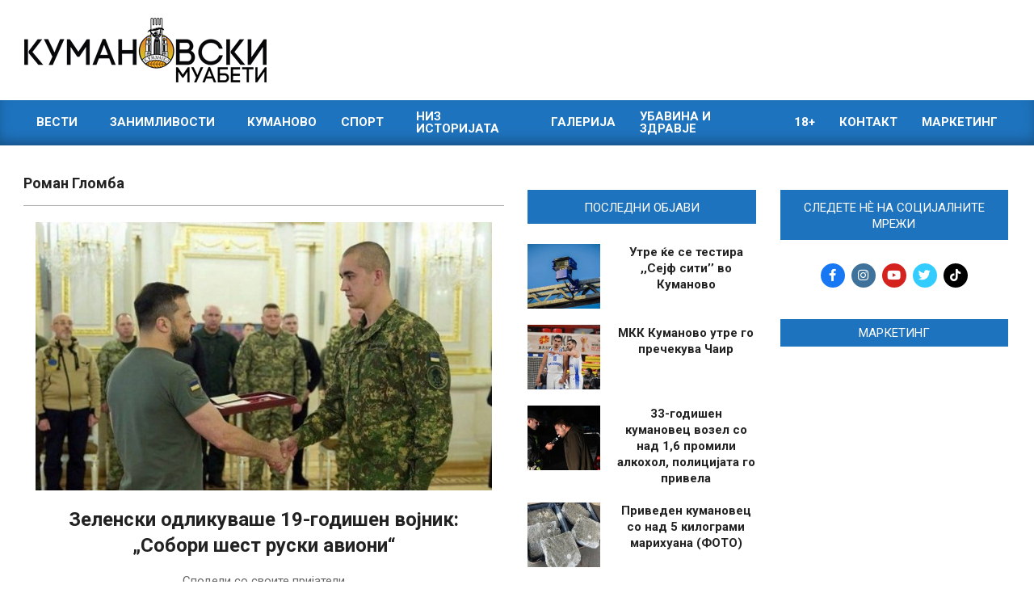

--- FILE ---
content_type: text/html; charset=UTF-8
request_url: https://kumanovskimuabeti.mk/tag/roman-glomba/
body_size: 22964
content:
<!DOCTYPE html>
<html lang="en-US">

<head>
<meta charset="UTF-8" />
<meta name='robots' content='index, follow, max-image-preview:large, max-snippet:-1, max-video-preview:-1' />
<meta name="viewport" content="width=device-width, initial-scale=1" />
<meta name="generator" content="Magazine News Byte Premium 2.11.2" />
<!-- Google tag (gtag.js) consent mode dataLayer added by Site Kit -->
<script id="google_gtagjs-js-consent-mode-data-layer" type="2f943f67349345acd3f9559b-text/javascript">
window.dataLayer = window.dataLayer || [];function gtag(){dataLayer.push(arguments);}
gtag('consent', 'default', {"ad_personalization":"denied","ad_storage":"denied","ad_user_data":"denied","analytics_storage":"denied","functionality_storage":"denied","security_storage":"denied","personalization_storage":"denied","region":["AT","BE","BG","CH","CY","CZ","DE","DK","EE","ES","FI","FR","GB","GR","HR","HU","IE","IS","IT","LI","LT","LU","LV","MT","NL","NO","PL","PT","RO","SE","SI","SK"],"wait_for_update":500});
window._googlesitekitConsentCategoryMap = {"statistics":["analytics_storage"],"marketing":["ad_storage","ad_user_data","ad_personalization"],"functional":["functionality_storage","security_storage"],"preferences":["personalization_storage"]};
window._googlesitekitConsents = {"ad_personalization":"denied","ad_storage":"denied","ad_user_data":"denied","analytics_storage":"denied","functionality_storage":"denied","security_storage":"denied","personalization_storage":"denied","region":["AT","BE","BG","CH","CY","CZ","DE","DK","EE","ES","FI","FR","GB","GR","HR","HU","IE","IS","IT","LI","LT","LU","LV","MT","NL","NO","PL","PT","RO","SE","SI","SK"],"wait_for_update":500};
</script>
<!-- End Google tag (gtag.js) consent mode dataLayer added by Site Kit -->

	<!-- This site is optimized with the Yoast SEO plugin v26.7 - https://yoast.com/wordpress/plugins/seo/ -->
	<title>Роман Гломба - Кумановски Муабети</title>
	<link rel="canonical" href="https://kumanovskimuabeti.mk/tag/roman-glomba/" />
	<meta property="og:locale" content="en_US" />
	<meta property="og:type" content="article" />
	<meta property="og:title" content="Роман Гломба - Кумановски Муабети" />
	<meta property="og:url" content="https://kumanovskimuabeti.mk/tag/roman-glomba/" />
	<meta property="og:site_name" content="Кумановски Муабети" />
	<meta property="og:image" content="https://cdn.kumanovskimuabeti.mk/2020/03/kumanovskimuabeti-logo-black-1.png" />
	<meta property="og:image:width" content="7759" />
	<meta property="og:image:height" content="2068" />
	<meta property="og:image:type" content="image/png" />
	<meta name="twitter:card" content="summary_large_image" />
	<meta name="twitter:site" content="@KuMuabeti" />
	<script type="application/ld+json" class="yoast-schema-graph">{"@context":"https://schema.org","@graph":[{"@type":"CollectionPage","@id":"https://kumanovskimuabeti.mk/tag/roman-glomba/","url":"https://kumanovskimuabeti.mk/tag/roman-glomba/","name":"Роман Гломба - Кумановски Муабети","isPartOf":{"@id":"https://kumanovskimuabeti.mk/#website"},"primaryImageOfPage":{"@id":"https://kumanovskimuabeti.mk/tag/roman-glomba/#primaryimage"},"image":{"@id":"https://kumanovskimuabeti.mk/tag/roman-glomba/#primaryimage"},"thumbnailUrl":"https://cdn.kumanovskimuabeti.mk/2022/09/4cdf9001-d021-41c7-a660-aaa989d59cc1.jpg","breadcrumb":{"@id":"https://kumanovskimuabeti.mk/tag/roman-glomba/#breadcrumb"},"inLanguage":"en-US"},{"@type":"ImageObject","inLanguage":"en-US","@id":"https://kumanovskimuabeti.mk/tag/roman-glomba/#primaryimage","url":"https://cdn.kumanovskimuabeti.mk/2022/09/4cdf9001-d021-41c7-a660-aaa989d59cc1.jpg","contentUrl":"https://cdn.kumanovskimuabeti.mk/2022/09/4cdf9001-d021-41c7-a660-aaa989d59cc1.jpg","width":765,"height":405},{"@type":"BreadcrumbList","@id":"https://kumanovskimuabeti.mk/tag/roman-glomba/#breadcrumb","itemListElement":[{"@type":"ListItem","position":1,"name":"Home","item":"https://kumanovskimuabeti.mk/"},{"@type":"ListItem","position":2,"name":"Роман Гломба"}]},{"@type":"WebSite","@id":"https://kumanovskimuabeti.mk/#website","url":"https://kumanovskimuabeti.mk/","name":"Кумановски Муабети","description":"Најновите вести од Куманово","publisher":{"@id":"https://kumanovskimuabeti.mk/#organization"},"potentialAction":[{"@type":"SearchAction","target":{"@type":"EntryPoint","urlTemplate":"https://kumanovskimuabeti.mk/?s={search_term_string}"},"query-input":{"@type":"PropertyValueSpecification","valueRequired":true,"valueName":"search_term_string"}}],"inLanguage":"en-US"},{"@type":"Organization","@id":"https://kumanovskimuabeti.mk/#organization","name":"Кумановски Муабети","url":"https://kumanovskimuabeti.mk/","logo":{"@type":"ImageObject","inLanguage":"en-US","@id":"https://kumanovskimuabeti.mk/#/schema/logo/image/","url":"https://kumanovskimuabeti.mk/wp-content/uploads/2020/03/kumanovskimuabeti-logo-black-1.png","contentUrl":"https://kumanovskimuabeti.mk/wp-content/uploads/2020/03/kumanovskimuabeti-logo-black-1.png","width":7759,"height":2068,"caption":"Кумановски Муабети"},"image":{"@id":"https://kumanovskimuabeti.mk/#/schema/logo/image/"},"sameAs":["https://www.facebook.com/kumanovskimuabeti1/","https://x.com/KuMuabeti","https://www.instagram.com/kumanovskimuabeti.mk/"]}]}</script>
	<!-- / Yoast SEO plugin. -->


<link rel='dns-prefetch' href='//static.addtoany.com' />
<link rel='dns-prefetch' href='//www.googletagmanager.com' />
<link rel='dns-prefetch' href='//fonts.googleapis.com' />
<link rel="alternate" type="application/rss+xml" title="Кумановски Муабети &raquo; Feed" href="https://kumanovskimuabeti.mk/feed/" />
<link rel="alternate" type="application/rss+xml" title="Кумановски Муабети &raquo; Comments Feed" href="https://kumanovskimuabeti.mk/comments/feed/" />
<script id="wpp-js" src="https://kumanovskimuabeti.mk/wp-content/plugins/wordpress-popular-posts/assets/js/wpp.min.js?ver=7.3.6" data-sampling="1" data-sampling-rate="100" data-api-url="https://kumanovskimuabeti.mk/wp-json/wordpress-popular-posts" data-post-id="0" data-token="95f767f8b5" data-lang="0" data-debug="0" type="2f943f67349345acd3f9559b-text/javascript"></script>
<link rel="alternate" type="application/rss+xml" title="Кумановски Муабети &raquo; Роман Гломба Tag Feed" href="https://kumanovskimuabeti.mk/tag/roman-glomba/feed/" />
<link rel="preload" href="https://kumanovskimuabeti.mk/wp-content/themes/magazine-news-byte-premium/library/fonticons/webfonts/fa-solid-900.woff2" as="font" crossorigin="anonymous">
<link rel="preload" href="https://kumanovskimuabeti.mk/wp-content/themes/magazine-news-byte-premium/library/fonticons/webfonts/fa-regular-400.woff2" as="font" crossorigin="anonymous">
<link rel="preload" href="https://kumanovskimuabeti.mk/wp-content/themes/magazine-news-byte-premium/library/fonticons/webfonts/fa-brands-400.woff2" as="font" crossorigin="anonymous">
		<!-- This site uses the Google Analytics by ExactMetrics plugin v8.11.1 - Using Analytics tracking - https://www.exactmetrics.com/ -->
							<script src="//www.googletagmanager.com/gtag/js?id=G-9CC7XZ20GF"  data-cfasync="false" data-wpfc-render="false" async></script>
			<script data-cfasync="false" data-wpfc-render="false">
				var em_version = '8.11.1';
				var em_track_user = true;
				var em_no_track_reason = '';
								var ExactMetricsDefaultLocations = {"page_location":"https:\/\/kumanovskimuabeti.mk\/tag\/roman-glomba\/?is_args"};
								if ( typeof ExactMetricsPrivacyGuardFilter === 'function' ) {
					var ExactMetricsLocations = (typeof ExactMetricsExcludeQuery === 'object') ? ExactMetricsPrivacyGuardFilter( ExactMetricsExcludeQuery ) : ExactMetricsPrivacyGuardFilter( ExactMetricsDefaultLocations );
				} else {
					var ExactMetricsLocations = (typeof ExactMetricsExcludeQuery === 'object') ? ExactMetricsExcludeQuery : ExactMetricsDefaultLocations;
				}

								var disableStrs = [
										'ga-disable-G-9CC7XZ20GF',
									];

				/* Function to detect opted out users */
				function __gtagTrackerIsOptedOut() {
					for (var index = 0; index < disableStrs.length; index++) {
						if (document.cookie.indexOf(disableStrs[index] + '=true') > -1) {
							return true;
						}
					}

					return false;
				}

				/* Disable tracking if the opt-out cookie exists. */
				if (__gtagTrackerIsOptedOut()) {
					for (var index = 0; index < disableStrs.length; index++) {
						window[disableStrs[index]] = true;
					}
				}

				/* Opt-out function */
				function __gtagTrackerOptout() {
					for (var index = 0; index < disableStrs.length; index++) {
						document.cookie = disableStrs[index] + '=true; expires=Thu, 31 Dec 2099 23:59:59 UTC; path=/';
						window[disableStrs[index]] = true;
					}
				}

				if ('undefined' === typeof gaOptout) {
					function gaOptout() {
						__gtagTrackerOptout();
					}
				}
								window.dataLayer = window.dataLayer || [];

				window.ExactMetricsDualTracker = {
					helpers: {},
					trackers: {},
				};
				if (em_track_user) {
					function __gtagDataLayer() {
						dataLayer.push(arguments);
					}

					function __gtagTracker(type, name, parameters) {
						if (!parameters) {
							parameters = {};
						}

						if (parameters.send_to) {
							__gtagDataLayer.apply(null, arguments);
							return;
						}

						if (type === 'event') {
														parameters.send_to = exactmetrics_frontend.v4_id;
							var hookName = name;
							if (typeof parameters['event_category'] !== 'undefined') {
								hookName = parameters['event_category'] + ':' + name;
							}

							if (typeof ExactMetricsDualTracker.trackers[hookName] !== 'undefined') {
								ExactMetricsDualTracker.trackers[hookName](parameters);
							} else {
								__gtagDataLayer('event', name, parameters);
							}
							
						} else {
							__gtagDataLayer.apply(null, arguments);
						}
					}

					__gtagTracker('js', new Date());
					__gtagTracker('set', {
						'developer_id.dNDMyYj': true,
											});
					if ( ExactMetricsLocations.page_location ) {
						__gtagTracker('set', ExactMetricsLocations);
					}
										__gtagTracker('config', 'G-9CC7XZ20GF', {"forceSSL":"true","anonymize_ip":"true"} );
										window.gtag = __gtagTracker;										(function () {
						/* https://developers.google.com/analytics/devguides/collection/analyticsjs/ */
						/* ga and __gaTracker compatibility shim. */
						var noopfn = function () {
							return null;
						};
						var newtracker = function () {
							return new Tracker();
						};
						var Tracker = function () {
							return null;
						};
						var p = Tracker.prototype;
						p.get = noopfn;
						p.set = noopfn;
						p.send = function () {
							var args = Array.prototype.slice.call(arguments);
							args.unshift('send');
							__gaTracker.apply(null, args);
						};
						var __gaTracker = function () {
							var len = arguments.length;
							if (len === 0) {
								return;
							}
							var f = arguments[len - 1];
							if (typeof f !== 'object' || f === null || typeof f.hitCallback !== 'function') {
								if ('send' === arguments[0]) {
									var hitConverted, hitObject = false, action;
									if ('event' === arguments[1]) {
										if ('undefined' !== typeof arguments[3]) {
											hitObject = {
												'eventAction': arguments[3],
												'eventCategory': arguments[2],
												'eventLabel': arguments[4],
												'value': arguments[5] ? arguments[5] : 1,
											}
										}
									}
									if ('pageview' === arguments[1]) {
										if ('undefined' !== typeof arguments[2]) {
											hitObject = {
												'eventAction': 'page_view',
												'page_path': arguments[2],
											}
										}
									}
									if (typeof arguments[2] === 'object') {
										hitObject = arguments[2];
									}
									if (typeof arguments[5] === 'object') {
										Object.assign(hitObject, arguments[5]);
									}
									if ('undefined' !== typeof arguments[1].hitType) {
										hitObject = arguments[1];
										if ('pageview' === hitObject.hitType) {
											hitObject.eventAction = 'page_view';
										}
									}
									if (hitObject) {
										action = 'timing' === arguments[1].hitType ? 'timing_complete' : hitObject.eventAction;
										hitConverted = mapArgs(hitObject);
										__gtagTracker('event', action, hitConverted);
									}
								}
								return;
							}

							function mapArgs(args) {
								var arg, hit = {};
								var gaMap = {
									'eventCategory': 'event_category',
									'eventAction': 'event_action',
									'eventLabel': 'event_label',
									'eventValue': 'event_value',
									'nonInteraction': 'non_interaction',
									'timingCategory': 'event_category',
									'timingVar': 'name',
									'timingValue': 'value',
									'timingLabel': 'event_label',
									'page': 'page_path',
									'location': 'page_location',
									'title': 'page_title',
									'referrer' : 'page_referrer',
								};
								for (arg in args) {
																		if (!(!args.hasOwnProperty(arg) || !gaMap.hasOwnProperty(arg))) {
										hit[gaMap[arg]] = args[arg];
									} else {
										hit[arg] = args[arg];
									}
								}
								return hit;
							}

							try {
								f.hitCallback();
							} catch (ex) {
							}
						};
						__gaTracker.create = newtracker;
						__gaTracker.getByName = newtracker;
						__gaTracker.getAll = function () {
							return [];
						};
						__gaTracker.remove = noopfn;
						__gaTracker.loaded = true;
						window['__gaTracker'] = __gaTracker;
					})();
									} else {
										console.log("");
					(function () {
						function __gtagTracker() {
							return null;
						}

						window['__gtagTracker'] = __gtagTracker;
						window['gtag'] = __gtagTracker;
					})();
									}
			</script>
							<!-- / Google Analytics by ExactMetrics -->
		<style id='wp-img-auto-sizes-contain-inline-css'>
img:is([sizes=auto i],[sizes^="auto," i]){contain-intrinsic-size:3000px 1500px}
/*# sourceURL=wp-img-auto-sizes-contain-inline-css */
</style>
<style id='wp-emoji-styles-inline-css'>

	img.wp-smiley, img.emoji {
		display: inline !important;
		border: none !important;
		box-shadow: none !important;
		height: 1em !important;
		width: 1em !important;
		margin: 0 0.07em !important;
		vertical-align: -0.1em !important;
		background: none !important;
		padding: 0 !important;
	}
/*# sourceURL=wp-emoji-styles-inline-css */
</style>
<style id='wp-block-library-inline-css'>
:root{--wp-block-synced-color:#7a00df;--wp-block-synced-color--rgb:122,0,223;--wp-bound-block-color:var(--wp-block-synced-color);--wp-editor-canvas-background:#ddd;--wp-admin-theme-color:#007cba;--wp-admin-theme-color--rgb:0,124,186;--wp-admin-theme-color-darker-10:#006ba1;--wp-admin-theme-color-darker-10--rgb:0,107,160.5;--wp-admin-theme-color-darker-20:#005a87;--wp-admin-theme-color-darker-20--rgb:0,90,135;--wp-admin-border-width-focus:2px}@media (min-resolution:192dpi){:root{--wp-admin-border-width-focus:1.5px}}.wp-element-button{cursor:pointer}:root .has-very-light-gray-background-color{background-color:#eee}:root .has-very-dark-gray-background-color{background-color:#313131}:root .has-very-light-gray-color{color:#eee}:root .has-very-dark-gray-color{color:#313131}:root .has-vivid-green-cyan-to-vivid-cyan-blue-gradient-background{background:linear-gradient(135deg,#00d084,#0693e3)}:root .has-purple-crush-gradient-background{background:linear-gradient(135deg,#34e2e4,#4721fb 50%,#ab1dfe)}:root .has-hazy-dawn-gradient-background{background:linear-gradient(135deg,#faaca8,#dad0ec)}:root .has-subdued-olive-gradient-background{background:linear-gradient(135deg,#fafae1,#67a671)}:root .has-atomic-cream-gradient-background{background:linear-gradient(135deg,#fdd79a,#004a59)}:root .has-nightshade-gradient-background{background:linear-gradient(135deg,#330968,#31cdcf)}:root .has-midnight-gradient-background{background:linear-gradient(135deg,#020381,#2874fc)}:root{--wp--preset--font-size--normal:16px;--wp--preset--font-size--huge:42px}.has-regular-font-size{font-size:1em}.has-larger-font-size{font-size:2.625em}.has-normal-font-size{font-size:var(--wp--preset--font-size--normal)}.has-huge-font-size{font-size:var(--wp--preset--font-size--huge)}.has-text-align-center{text-align:center}.has-text-align-left{text-align:left}.has-text-align-right{text-align:right}.has-fit-text{white-space:nowrap!important}#end-resizable-editor-section{display:none}.aligncenter{clear:both}.items-justified-left{justify-content:flex-start}.items-justified-center{justify-content:center}.items-justified-right{justify-content:flex-end}.items-justified-space-between{justify-content:space-between}.screen-reader-text{border:0;clip-path:inset(50%);height:1px;margin:-1px;overflow:hidden;padding:0;position:absolute;width:1px;word-wrap:normal!important}.screen-reader-text:focus{background-color:#ddd;clip-path:none;color:#444;display:block;font-size:1em;height:auto;left:5px;line-height:normal;padding:15px 23px 14px;text-decoration:none;top:5px;width:auto;z-index:100000}html :where(.has-border-color){border-style:solid}html :where([style*=border-top-color]){border-top-style:solid}html :where([style*=border-right-color]){border-right-style:solid}html :where([style*=border-bottom-color]){border-bottom-style:solid}html :where([style*=border-left-color]){border-left-style:solid}html :where([style*=border-width]){border-style:solid}html :where([style*=border-top-width]){border-top-style:solid}html :where([style*=border-right-width]){border-right-style:solid}html :where([style*=border-bottom-width]){border-bottom-style:solid}html :where([style*=border-left-width]){border-left-style:solid}html :where(img[class*=wp-image-]){height:auto;max-width:100%}:where(figure){margin:0 0 1em}html :where(.is-position-sticky){--wp-admin--admin-bar--position-offset:var(--wp-admin--admin-bar--height,0px)}@media screen and (max-width:600px){html :where(.is-position-sticky){--wp-admin--admin-bar--position-offset:0px}}

/*# sourceURL=wp-block-library-inline-css */
</style><style id='global-styles-inline-css'>
:root{--wp--preset--aspect-ratio--square: 1;--wp--preset--aspect-ratio--4-3: 4/3;--wp--preset--aspect-ratio--3-4: 3/4;--wp--preset--aspect-ratio--3-2: 3/2;--wp--preset--aspect-ratio--2-3: 2/3;--wp--preset--aspect-ratio--16-9: 16/9;--wp--preset--aspect-ratio--9-16: 9/16;--wp--preset--color--black: #000000;--wp--preset--color--cyan-bluish-gray: #abb8c3;--wp--preset--color--white: #ffffff;--wp--preset--color--pale-pink: #f78da7;--wp--preset--color--vivid-red: #cf2e2e;--wp--preset--color--luminous-vivid-orange: #ff6900;--wp--preset--color--luminous-vivid-amber: #fcb900;--wp--preset--color--light-green-cyan: #7bdcb5;--wp--preset--color--vivid-green-cyan: #00d084;--wp--preset--color--pale-cyan-blue: #8ed1fc;--wp--preset--color--vivid-cyan-blue: #0693e3;--wp--preset--color--vivid-purple: #9b51e0;--wp--preset--color--accent: #1e73be;--wp--preset--color--accent-font: #ffffff;--wp--preset--gradient--vivid-cyan-blue-to-vivid-purple: linear-gradient(135deg,rgb(6,147,227) 0%,rgb(155,81,224) 100%);--wp--preset--gradient--light-green-cyan-to-vivid-green-cyan: linear-gradient(135deg,rgb(122,220,180) 0%,rgb(0,208,130) 100%);--wp--preset--gradient--luminous-vivid-amber-to-luminous-vivid-orange: linear-gradient(135deg,rgb(252,185,0) 0%,rgb(255,105,0) 100%);--wp--preset--gradient--luminous-vivid-orange-to-vivid-red: linear-gradient(135deg,rgb(255,105,0) 0%,rgb(207,46,46) 100%);--wp--preset--gradient--very-light-gray-to-cyan-bluish-gray: linear-gradient(135deg,rgb(238,238,238) 0%,rgb(169,184,195) 100%);--wp--preset--gradient--cool-to-warm-spectrum: linear-gradient(135deg,rgb(74,234,220) 0%,rgb(151,120,209) 20%,rgb(207,42,186) 40%,rgb(238,44,130) 60%,rgb(251,105,98) 80%,rgb(254,248,76) 100%);--wp--preset--gradient--blush-light-purple: linear-gradient(135deg,rgb(255,206,236) 0%,rgb(152,150,240) 100%);--wp--preset--gradient--blush-bordeaux: linear-gradient(135deg,rgb(254,205,165) 0%,rgb(254,45,45) 50%,rgb(107,0,62) 100%);--wp--preset--gradient--luminous-dusk: linear-gradient(135deg,rgb(255,203,112) 0%,rgb(199,81,192) 50%,rgb(65,88,208) 100%);--wp--preset--gradient--pale-ocean: linear-gradient(135deg,rgb(255,245,203) 0%,rgb(182,227,212) 50%,rgb(51,167,181) 100%);--wp--preset--gradient--electric-grass: linear-gradient(135deg,rgb(202,248,128) 0%,rgb(113,206,126) 100%);--wp--preset--gradient--midnight: linear-gradient(135deg,rgb(2,3,129) 0%,rgb(40,116,252) 100%);--wp--preset--font-size--small: 13px;--wp--preset--font-size--medium: 20px;--wp--preset--font-size--large: 36px;--wp--preset--font-size--x-large: 42px;--wp--preset--spacing--20: 0.44rem;--wp--preset--spacing--30: 0.67rem;--wp--preset--spacing--40: 1rem;--wp--preset--spacing--50: 1.5rem;--wp--preset--spacing--60: 2.25rem;--wp--preset--spacing--70: 3.38rem;--wp--preset--spacing--80: 5.06rem;--wp--preset--shadow--natural: 6px 6px 9px rgba(0, 0, 0, 0.2);--wp--preset--shadow--deep: 12px 12px 50px rgba(0, 0, 0, 0.4);--wp--preset--shadow--sharp: 6px 6px 0px rgba(0, 0, 0, 0.2);--wp--preset--shadow--outlined: 6px 6px 0px -3px rgb(255, 255, 255), 6px 6px rgb(0, 0, 0);--wp--preset--shadow--crisp: 6px 6px 0px rgb(0, 0, 0);}:where(.is-layout-flex){gap: 0.5em;}:where(.is-layout-grid){gap: 0.5em;}body .is-layout-flex{display: flex;}.is-layout-flex{flex-wrap: wrap;align-items: center;}.is-layout-flex > :is(*, div){margin: 0;}body .is-layout-grid{display: grid;}.is-layout-grid > :is(*, div){margin: 0;}:where(.wp-block-columns.is-layout-flex){gap: 2em;}:where(.wp-block-columns.is-layout-grid){gap: 2em;}:where(.wp-block-post-template.is-layout-flex){gap: 1.25em;}:where(.wp-block-post-template.is-layout-grid){gap: 1.25em;}.has-black-color{color: var(--wp--preset--color--black) !important;}.has-cyan-bluish-gray-color{color: var(--wp--preset--color--cyan-bluish-gray) !important;}.has-white-color{color: var(--wp--preset--color--white) !important;}.has-pale-pink-color{color: var(--wp--preset--color--pale-pink) !important;}.has-vivid-red-color{color: var(--wp--preset--color--vivid-red) !important;}.has-luminous-vivid-orange-color{color: var(--wp--preset--color--luminous-vivid-orange) !important;}.has-luminous-vivid-amber-color{color: var(--wp--preset--color--luminous-vivid-amber) !important;}.has-light-green-cyan-color{color: var(--wp--preset--color--light-green-cyan) !important;}.has-vivid-green-cyan-color{color: var(--wp--preset--color--vivid-green-cyan) !important;}.has-pale-cyan-blue-color{color: var(--wp--preset--color--pale-cyan-blue) !important;}.has-vivid-cyan-blue-color{color: var(--wp--preset--color--vivid-cyan-blue) !important;}.has-vivid-purple-color{color: var(--wp--preset--color--vivid-purple) !important;}.has-black-background-color{background-color: var(--wp--preset--color--black) !important;}.has-cyan-bluish-gray-background-color{background-color: var(--wp--preset--color--cyan-bluish-gray) !important;}.has-white-background-color{background-color: var(--wp--preset--color--white) !important;}.has-pale-pink-background-color{background-color: var(--wp--preset--color--pale-pink) !important;}.has-vivid-red-background-color{background-color: var(--wp--preset--color--vivid-red) !important;}.has-luminous-vivid-orange-background-color{background-color: var(--wp--preset--color--luminous-vivid-orange) !important;}.has-luminous-vivid-amber-background-color{background-color: var(--wp--preset--color--luminous-vivid-amber) !important;}.has-light-green-cyan-background-color{background-color: var(--wp--preset--color--light-green-cyan) !important;}.has-vivid-green-cyan-background-color{background-color: var(--wp--preset--color--vivid-green-cyan) !important;}.has-pale-cyan-blue-background-color{background-color: var(--wp--preset--color--pale-cyan-blue) !important;}.has-vivid-cyan-blue-background-color{background-color: var(--wp--preset--color--vivid-cyan-blue) !important;}.has-vivid-purple-background-color{background-color: var(--wp--preset--color--vivid-purple) !important;}.has-black-border-color{border-color: var(--wp--preset--color--black) !important;}.has-cyan-bluish-gray-border-color{border-color: var(--wp--preset--color--cyan-bluish-gray) !important;}.has-white-border-color{border-color: var(--wp--preset--color--white) !important;}.has-pale-pink-border-color{border-color: var(--wp--preset--color--pale-pink) !important;}.has-vivid-red-border-color{border-color: var(--wp--preset--color--vivid-red) !important;}.has-luminous-vivid-orange-border-color{border-color: var(--wp--preset--color--luminous-vivid-orange) !important;}.has-luminous-vivid-amber-border-color{border-color: var(--wp--preset--color--luminous-vivid-amber) !important;}.has-light-green-cyan-border-color{border-color: var(--wp--preset--color--light-green-cyan) !important;}.has-vivid-green-cyan-border-color{border-color: var(--wp--preset--color--vivid-green-cyan) !important;}.has-pale-cyan-blue-border-color{border-color: var(--wp--preset--color--pale-cyan-blue) !important;}.has-vivid-cyan-blue-border-color{border-color: var(--wp--preset--color--vivid-cyan-blue) !important;}.has-vivid-purple-border-color{border-color: var(--wp--preset--color--vivid-purple) !important;}.has-vivid-cyan-blue-to-vivid-purple-gradient-background{background: var(--wp--preset--gradient--vivid-cyan-blue-to-vivid-purple) !important;}.has-light-green-cyan-to-vivid-green-cyan-gradient-background{background: var(--wp--preset--gradient--light-green-cyan-to-vivid-green-cyan) !important;}.has-luminous-vivid-amber-to-luminous-vivid-orange-gradient-background{background: var(--wp--preset--gradient--luminous-vivid-amber-to-luminous-vivid-orange) !important;}.has-luminous-vivid-orange-to-vivid-red-gradient-background{background: var(--wp--preset--gradient--luminous-vivid-orange-to-vivid-red) !important;}.has-very-light-gray-to-cyan-bluish-gray-gradient-background{background: var(--wp--preset--gradient--very-light-gray-to-cyan-bluish-gray) !important;}.has-cool-to-warm-spectrum-gradient-background{background: var(--wp--preset--gradient--cool-to-warm-spectrum) !important;}.has-blush-light-purple-gradient-background{background: var(--wp--preset--gradient--blush-light-purple) !important;}.has-blush-bordeaux-gradient-background{background: var(--wp--preset--gradient--blush-bordeaux) !important;}.has-luminous-dusk-gradient-background{background: var(--wp--preset--gradient--luminous-dusk) !important;}.has-pale-ocean-gradient-background{background: var(--wp--preset--gradient--pale-ocean) !important;}.has-electric-grass-gradient-background{background: var(--wp--preset--gradient--electric-grass) !important;}.has-midnight-gradient-background{background: var(--wp--preset--gradient--midnight) !important;}.has-small-font-size{font-size: var(--wp--preset--font-size--small) !important;}.has-medium-font-size{font-size: var(--wp--preset--font-size--medium) !important;}.has-large-font-size{font-size: var(--wp--preset--font-size--large) !important;}.has-x-large-font-size{font-size: var(--wp--preset--font-size--x-large) !important;}
/*# sourceURL=global-styles-inline-css */
</style>

<style id='classic-theme-styles-inline-css'>
/*! This file is auto-generated */
.wp-block-button__link{color:#fff;background-color:#32373c;border-radius:9999px;box-shadow:none;text-decoration:none;padding:calc(.667em + 2px) calc(1.333em + 2px);font-size:1.125em}.wp-block-file__button{background:#32373c;color:#fff;text-decoration:none}
/*# sourceURL=/wp-includes/css/classic-themes.min.css */
</style>
<link rel='stylesheet' id='contact-form-7-css' href='https://kumanovskimuabeti.mk/wp-content/plugins/contact-form-7/includes/css/styles.css?ver=6.1.4' media='all' />
<link rel='stylesheet' id='fb-widget-frontend-style-css' href='https://kumanovskimuabeti.mk/wp-content/plugins/facebook-pagelike-widget/assets/css/style.css?ver=1.0.0' media='all' />
<link rel='stylesheet' id='lightSlider-css' href='https://kumanovskimuabeti.mk/wp-content/plugins/hootkit/assets/lightSlider.min.css?ver=1.1.2' media='' />
<link rel='stylesheet' id='font-awesome-css' href='https://kumanovskimuabeti.mk/wp-content/themes/magazine-news-byte-premium/library/fonticons/font-awesome.css?ver=5.15.4' media='all' />
<link rel='stylesheet' id='ep_general_styles-css' href='https://kumanovskimuabeti.mk/wp-content/plugins/elasticpress/dist/css/general-styles.css?ver=66295efe92a630617c00' media='all' />
<link rel='stylesheet' id='wordpress-popular-posts-css-css' href='https://kumanovskimuabeti.mk/wp-content/plugins/wordpress-popular-posts/assets/css/wpp.css?ver=7.3.6' media='all' />
<link rel='stylesheet' id='magnb-googlefont-css' href='https://fonts.googleapis.com/css2?family=Lora:ital,wght@0,300;0,400;0,500;0,600;0,700;0,800;1,400;1,700&#038;family=Roboto:ital,wght@0,300;0,400;0,500;0,600;0,700;0,800;1,400;1,700&#038;display=swap' media='all' />
<link rel='stylesheet' id='lightGallery-css' href='https://kumanovskimuabeti.mk/wp-content/themes/magazine-news-byte-premium/premium/css/lightGallery.css?ver=1.1.4' media='all' />
<link rel='stylesheet' id='hoot-style-css' href='https://kumanovskimuabeti.mk/wp-content/themes/magazine-news-byte-premium/style.css?ver=2.11.2' media='all' />
<link rel='stylesheet' id='magnb-hootkit-css' href='https://kumanovskimuabeti.mk/wp-content/themes/magazine-news-byte-premium/hootkit/hootkit.css?ver=2.11.2' media='all' />
<link rel='stylesheet' id='hoot-wpblocks-css' href='https://kumanovskimuabeti.mk/wp-content/themes/magazine-news-byte-premium/include/blocks/wpblocks.css?ver=2.11.2' media='all' />
<style id='hoot-wpblocks-inline-css'>
.hgrid {  max-width: 1080px; }  a {  color: #bd2e2e; }  a:hover {  color: #8e2222; }  .accent-typo {  background: #1e73be;  color: #ffffff; }  .invert-typo {  color: #ffffff;  background: #666666; }  .enforce-typo {  background: #ffffff;  color: #666666; }  body.wordpress input[type="submit"], body.wordpress #submit, body.wordpress .button {  border-color: #1e73be;  background: #1e73be;  color: #ffffff; }  body.wordpress input[type="submit"]:hover, body.wordpress #submit:hover, body.wordpress .button:hover, body.wordpress input[type="submit"]:focus, body.wordpress #submit:focus, body.wordpress .button:focus {  color: #1e73be;  background: #ffffff; }  #main.main,#header-supplementary {  background: #ffffff; }  #topbar {  background: #1e73be;  color: #ffffff; }  #topbar.js-search .searchform.expand .searchtext {  background: #1e73be; }  #topbar.js-search .searchform.expand .searchtext,#topbar .js-search-placeholder {  color: #ffffff; }  #site-logo.logo-border {  border-color: #1e73be; }  .header-aside-search.js-search .searchform i.fa-search {  color: #1e73be; }  .site-logo-with-icon #site-title i {  font-size: 50px; }  .site-logo-mixed-image img {  max-width: 200px; }  .site-title-line em {  color: #1e73be; }  .site-title-line mark {  background: #1e73be;  color: #ffffff; }  .menu-items li.current-menu-item:not(.nohighlight), .menu-items li.current-menu-ancestor, .menu-items li:hover {  background: #ffffff; }  .menu-items li.current-menu-item:not(.nohighlight) > a, .menu-items li.current-menu-ancestor > a, .menu-items li:hover > a {  color: #1e73be; }  .more-link, .more-link a {  color: #1e73be; }  .more-link:hover, .more-link:hover a {  color: #16568e; }  .sidebar .widget-title,.sub-footer .widget-title, .footer .widget-title {  background: #1e73be;  color: #ffffff; }  .main-content-grid,.widget,.frontpage-area {  margin-top: 35px; }  .widget,.frontpage-area {  margin-bottom: 35px; }  .frontpage-area.module-bg-highlight, .frontpage-area.module-bg-color, .frontpage-area.module-bg-image {  padding: 35px 0; }  .footer .widget {  margin: 20px 0; }  .js-search .searchform.expand .searchtext {  background: #ffffff; }  #infinite-handle span,.lrm-form a.button, .lrm-form button, .lrm-form button[type=submit], .lrm-form #buddypress input[type=submit], .lrm-form input[type=submit],.widget_newsletterwidget input.tnp-submit[type=submit], .widget_newsletterwidgetminimal input.tnp-submit[type=submit],.widget_breadcrumb_navxt .breadcrumbs > .hoot-bcn-pretext {  background: #1e73be;  color: #ffffff; }  .woocommerce nav.woocommerce-pagination ul li a:focus, .woocommerce nav.woocommerce-pagination ul li a:hover {  color: #8e2222; }  .woocommerce div.product .woocommerce-tabs ul.tabs li:hover,.woocommerce div.product .woocommerce-tabs ul.tabs li.active {  background: #1e73be; }  .woocommerce div.product .woocommerce-tabs ul.tabs li:hover a, .woocommerce div.product .woocommerce-tabs ul.tabs li:hover a:hover,.woocommerce div.product .woocommerce-tabs ul.tabs li.active a {  color: #ffffff; }  .wc-block-components-button, .woocommerce #respond input#submit.alt, .woocommerce a.button.alt, .woocommerce button.button.alt, .woocommerce input.button.alt {  border-color: #1e73be;  background: #1e73be;  color: #ffffff; }  .wc-block-components-button:hover, .woocommerce #respond input#submit.alt:hover, .woocommerce a.button.alt:hover, .woocommerce button.button.alt:hover, .woocommerce input.button.alt:hover {  background: #ffffff;  color: #1e73be; }  .widget_newsletterwidget input.tnp-submit[type=submit]:hover, .widget_newsletterwidgetminimal input.tnp-submit[type=submit]:hover {  background: #16568e;  color: #ffffff; }  .widget_breadcrumb_navxt .breadcrumbs > .hoot-bcn-pretext:after {  border-left-color: #1e73be; }  body {  color: #666666;  font-size: 15px;  font-family: "Roboto", sans-serif;  background-color: #ffffff; }  h1, h2, h3, h4, h5, h6, .title {  color: #222222;  font-size: 20px;  font-family: "Roboto", sans-serif;  font-weight: bold;  font-style: normal;  text-transform: none; }  h1 {  color: #222222;  font-size: 28px;  font-weight: bold;  font-style: normal;  text-transform: none; }  h2 {  color: #222222;  font-size: 24px;  font-weight: bold;  font-style: normal;  text-transform: none; }  h4 {  color: #222222;  font-size: 18px;  font-weight: bold;  font-style: normal;  text-transform: none; }  h5 {  color: #222222;  font-size: 17px;  font-weight: bold;  font-style: normal;  text-transform: none; }  h6 {  color: #222222;  font-size: 16px;  font-weight: bold;  font-style: normal;  text-transform: none; }  .titlefont {  font-family: "Roboto", sans-serif; }  blockquote {  color: #9f9f9f;  font-size: 16px; }  .enforce-body-font {  font-family: "Roboto", sans-serif; }  #header.stuck {  background-color: #ffffff; }  #site-title,#site-logo.accent-typo #site-title {  color: #000000;  font-size: 35px;  font-family: "Lora", serif;  text-transform: uppercase;  font-weight: bold;  font-style: normal; }  #site-description,#site-logo.accent-typo #site-description {  opacity: 1;  color: #444444;  font-size: 14px;  font-family: "Roboto", sans-serif;  text-transform: uppercase;  font-style: normal;  font-weight: normal; }  .site-title-body-font {  font-family: "Roboto", sans-serif; }  .site-title-heading-font {  font-family: "Roboto", sans-serif; }  #header-aside.header-aside-menu,#header-supplementary {  background: #1e73be; }  #header-supplementary,#header-aside.header-aside-menu {  background: #1e73be;  color: #ffffff; }  #header-supplementary h1, #header-supplementary h2, #header-supplementary h3, #header-supplementary h4, #header-supplementary h5, #header-supplementary h6, #header-supplementary .title,#header-aside.header-aside-menu h1, #header-aside.header-aside-menu h2, #header-aside.header-aside-menu h3, #header-aside.header-aside-menu h4, #header-aside.header-aside-menu h5, #header-aside.header-aside-menu h6, #header-aside.header-aside-menu .title {  color: inherit;  margin: 0px; }  #header-supplementary .js-search .searchform.expand .searchtext,#header-aside.header-aside-menu .js-search .searchform.expand .searchtext {  background: #1e73be; }  #header-supplementary .js-search .searchform.expand .searchtext, #header-supplementary .js-search .searchform.expand .js-search-placeholder, .header-supplementary a, .header-supplementary a:hover,#header-aside.header-aside-menu .js-search .searchform.expand .searchtext, #header-aside.header-aside-menu .js-search .searchform.expand .js-search-placeholder, .header-aside-menu a, .header-aside-menu a:hover {  color: inherit; }  .menu-side-box.js-search .searchform.expand .searchtext {  background: #1e73be; }  .menu-side-box.js-search .searchform.expand .searchtext,.menu-side-box .js-search-placeholder {  color: #ffffff; }  .menu-items > li > a,.menu-toggle,.menu-side-box {  color: #ffffff;  font-size: 15px;  font-family: "Roboto", sans-serif;  text-transform: uppercase;  font-weight: bold;  font-style: normal; }  .site-header .hoot-megamenu-icon {  color: #ffffff; }  .menu-items ul a,.mobilemenu-fixed .menu-toggle,.mobilemenu-fixed .menu-toggle:hover {  color: #000000;  font-size: 14px;  font-style: normal;  text-transform: none;  font-weight: normal; }  .menu-items ul {  background: #ffffff; }  #below-header {  color: #ffffff;  background: #ffffff; }  #below-header.js-search .searchform.expand .searchtext {  background: #ffffff; }  .main > .loop-meta-wrap.pageheader-bg-stretch, .main > .loop-meta-wrap.pageheader-bg-both,.content .loop-meta-wrap.pageheader-bg-incontent, .content .loop-meta-wrap.pageheader-bg-both {  background: #f5f5f5; }  .loop-title {  color: #222222;  font-size: 20px;  font-family: "Roboto", sans-serif;  font-weight: bold;  font-style: normal;  text-transform: none; }  .content .loop-title {  color: #222222;  font-size: 18px;  font-weight: bold;  font-style: normal;  text-transform: none; }  .entry-the-content {  font-size: 15px;  line-height: inherit; }  #comments-number {  color: #9f9f9f; }  .comment-by-author,.comment-meta-block, .comment-edit-link {  color: #9f9f9f; }  .entry-grid-content .entry-title {  color: #222222;  font-size: 18px;  font-weight: bold;  font-style: normal;  text-transform: none; }  .archive-big .entry-grid-content .entry-title,.mixedunit-big .entry-grid-content .entry-title {  font-size: 24px; }  .archive-mosaic .entry-title {  color: #222222;  font-size: 17px;  font-weight: bold;  font-style: normal;  text-transform: none; }  .main-content-grid .sidebar {  color: #666666;  font-size: 15px;  font-style: normal;  text-transform: none;  font-weight: normal; }  .main-content-grid .sidebar .widget-title {  font-size: 15px;  font-family: "Roboto", sans-serif;  text-transform: uppercase;  font-style: normal;  font-weight: normal; }  .js-search .searchform.expand .searchtext,.js-search-placeholder {  color: #666666; }  .woocommerce-tabs h1, .woocommerce-tabs h2, .woocommerce-tabs h3, .woocommerce-tabs h4, .woocommerce-tabs h5, .woocommerce-tabs h6,.single-product .upsells.products > h2, .single-product .related.products > h2, .singular-page.woocommerce-cart .cross-sells > h2, .singular-page.woocommerce-cart .cart_totals > h2 {  color: #222222;  font-size: 18px;  font-weight: bold;  font-style: normal;  text-transform: none; }  .sub-footer,.footer {  background-color: #2a2a2a;  color: #ffffff;  font-size: 15px;  font-style: normal;  text-transform: none;  font-weight: normal; }  .sub-footer .widget-title, .footer .widget-title {  font-size: 15px;  font-family: "Roboto", sans-serif;  text-transform: uppercase;  font-style: normal;  font-weight: normal; }  .post-footer {  background: #2a2a2a;  color: #bfbfbf; }  .flycart-toggle, .flycart-panel {  background: #ffffff;  color: #666666; }  .lSSlideOuter ul.lSPager.lSpg > li:hover a, .lSSlideOuter ul.lSPager.lSpg > li.active a {  background-color: #1e73be; }  .lSSlideOuter ul.lSPager.lSpg > li a {  border-color: #1e73be; }  .widget .viewall a {  background: #ffffff; }  .widget .viewall a:hover {  background: #ffffff;  color: #1e73be; }  .widget .view-all a:hover {  color: #bd2e2e; }  .sidebar .view-all-top.view-all-withtitle a, .sub-footer .view-all-top.view-all-withtitle a, .footer .view-all-top.view-all-withtitle a, .sidebar .view-all-top.view-all-withtitle a:hover, .sub-footer .view-all-top.view-all-withtitle a:hover, .footer .view-all-top.view-all-withtitle a:hover {  color: #ffffff; }  .bottomborder-line:after,.bottomborder-shadow:after {  margin-top: 35px; }  .topborder-line:before,.topborder-shadow:before {  margin-bottom: 35px; }  .cta-subtitle {  color: #1e73be; }  .content-block-icon i {  color: #1e73be; }  .icon-style-circle,.icon-style-square {  border-color: #1e73be; }  .content-block-style3 .content-block-icon {  background: #ffffff; }  .hootkitslide-caption h1, .hootkitslide-caption h2, .hootkitslide-caption h3, .hootkitslide-caption h4, .hootkitslide-caption h5, .hootkitslide-caption h6 {  font-size: 20px; }  .hootkitcarousel-content h1, .hootkitcarousel-content h2, .hootkitcarousel-content h3, .hootkitcarousel-content h4, .hootkitcarousel-content h5, .hootkitcarousel-content h6 {  font-size: 17px; }  .widget .view-all a,.widget .viewall a {  color: #9f9f9f; }  .content-block-title,.hk-listunit-title,.verticalcarousel-title {  color: #222222;  font-size: 17px;  font-weight: bold;  font-style: normal;  text-transform: none; }  .vcard-content h4, .vcard-content h1, .vcard-content h2, .vcard-content h3, .vcard-content h5, .vcard-content h6 {  font-size: 16px; }  .number-block-content h4, .number-block-content h1, .number-block-content h2, .number-block-content h3, .number-block-content h5, .number-block-content h6 {  font-size: 16px; }  .notice-widget.preset-accent {  background: #1e73be;  color: #ffffff; }  .wordpress .button-widget.preset-accent {  border-color: #1e73be;  background: #1e73be;  color: #ffffff; }  .wordpress .button-widget.preset-accent:hover {  background: #ffffff;  color: #1e73be; }  .current-tabhead {  border-bottom-color: #ffffff; }  :root .has-accent-color,.is-style-outline>.wp-block-button__link:not(.has-text-color), .wp-block-button__link.is-style-outline:not(.has-text-color) {  color: #1e73be; }  :root .has-accent-background-color,.wp-block-button__link,.wp-block-button__link:hover,.wp-block-search__button,.wp-block-search__button:hover, .wp-block-file__button,.wp-block-file__button:hover {  background: #1e73be; }  :root .has-accent-font-color,.wp-block-button__link,.wp-block-button__link:hover,.wp-block-search__button,.wp-block-search__button:hover, .wp-block-file__button,.wp-block-file__button:hover {  color: #ffffff; }  :root .has-accent-font-background-color {  background: #ffffff; }  @media only screen and (max-width: 969px){ .sidebar {  margin-top: 35px; }  .frontpage-widgetarea > div.hgrid > [class*="hgrid-span-"] {  margin-bottom: 35px; }  .menu-items > li > a {  color: #000000;  font-size: 14px;  font-style: normal;  text-transform: none;  font-weight: normal; }  .mobilemenu-fixed .menu-toggle, .mobilemenu-fixed .menu-items,.menu-items {  background: #ffffff; }  } @media only screen and (min-width: 970px){ .site-boxed #header.stuck {  width: 1080px; }  .slider-style2 .lSAction > a {  border-color: #1e73be;  background: #1e73be;  color: #ffffff; }  .slider-style2 .lSAction > a:hover {  background: #ffffff;  color: #1e73be; }  }
/*# sourceURL=hoot-wpblocks-inline-css */
</style>
<link rel='stylesheet' id='addtoany-css' href='https://kumanovskimuabeti.mk/wp-content/plugins/add-to-any/addtoany.min.css?ver=1.16' media='all' />
<script src="https://kumanovskimuabeti.mk/wp-includes/js/jquery/jquery.min.js?ver=3.7.1" id="jquery-core-js" type="2f943f67349345acd3f9559b-text/javascript"></script>
<script src="https://kumanovskimuabeti.mk/wp-includes/js/jquery/jquery-migrate.min.js?ver=3.4.1" id="jquery-migrate-js" type="2f943f67349345acd3f9559b-text/javascript"></script>
<script src="https://kumanovskimuabeti.mk/wp-content/plugins/google-analytics-dashboard-for-wp/assets/js/frontend-gtag.min.js?ver=8.11.1" id="exactmetrics-frontend-script-js" async data-wp-strategy="async" type="2f943f67349345acd3f9559b-text/javascript"></script>
<script data-cfasync="false" data-wpfc-render="false" id='exactmetrics-frontend-script-js-extra'>var exactmetrics_frontend = {"js_events_tracking":"true","download_extensions":"zip,mp3,mpeg,pdf,docx,pptx,xlsx,rar","inbound_paths":"[{\"path\":\"\\\/go\\\/\",\"label\":\"affiliate\"},{\"path\":\"\\\/recommend\\\/\",\"label\":\"affiliate\"}]","home_url":"https:\/\/kumanovskimuabeti.mk","hash_tracking":"false","v4_id":"G-9CC7XZ20GF"};</script>
<script id="addtoany-core-js-before" type="2f943f67349345acd3f9559b-text/javascript">
window.a2a_config=window.a2a_config||{};a2a_config.callbacks=[];a2a_config.overlays=[];a2a_config.templates={};

//# sourceURL=addtoany-core-js-before
</script>
<script defer src="https://static.addtoany.com/menu/page.js" id="addtoany-core-js" type="2f943f67349345acd3f9559b-text/javascript"></script>
<script defer src="https://kumanovskimuabeti.mk/wp-content/plugins/add-to-any/addtoany.min.js?ver=1.1" id="addtoany-jquery-js" type="2f943f67349345acd3f9559b-text/javascript"></script>

<!-- Google tag (gtag.js) snippet added by Site Kit -->
<!-- Google Analytics snippet added by Site Kit -->
<script src="https://www.googletagmanager.com/gtag/js?id=G-7B4N2F41KF" id="google_gtagjs-js" async type="2f943f67349345acd3f9559b-text/javascript"></script>
<script id="google_gtagjs-js-after" type="2f943f67349345acd3f9559b-text/javascript">
window.dataLayer = window.dataLayer || [];function gtag(){dataLayer.push(arguments);}
gtag("set","linker",{"domains":["kumanovskimuabeti.mk"]});
gtag("js", new Date());
gtag("set", "developer_id.dZTNiMT", true);
gtag("config", "G-7B4N2F41KF");
 window._googlesitekit = window._googlesitekit || {}; window._googlesitekit.throttledEvents = []; window._googlesitekit.gtagEvent = (name, data) => { var key = JSON.stringify( { name, data } ); if ( !! window._googlesitekit.throttledEvents[ key ] ) { return; } window._googlesitekit.throttledEvents[ key ] = true; setTimeout( () => { delete window._googlesitekit.throttledEvents[ key ]; }, 5 ); gtag( "event", name, { ...data, event_source: "site-kit" } ); }; 
//# sourceURL=google_gtagjs-js-after
</script>
<link rel="https://api.w.org/" href="https://kumanovskimuabeti.mk/wp-json/" /><link rel="alternate" title="JSON" type="application/json" href="https://kumanovskimuabeti.mk/wp-json/wp/v2/tags/2935" /><link rel="EditURI" type="application/rsd+xml" title="RSD" href="https://kumanovskimuabeti.mk/xmlrpc.php?rsd" />
<meta name="generator" content="WordPress 6.9" />
<meta name="generator" content="Site Kit by Google 1.168.0" />  <script src="https://cdn.onesignal.com/sdks/web/v16/OneSignalSDK.page.js" defer type="2f943f67349345acd3f9559b-text/javascript"></script>
  <script type="2f943f67349345acd3f9559b-text/javascript">
          window.OneSignalDeferred = window.OneSignalDeferred || [];
          OneSignalDeferred.push(async function(OneSignal) {
            await OneSignal.init({
              appId: "d04e02c9-cd1d-4250-94a6-61eadf16afc1",
              serviceWorkerOverrideForTypical: true,
              path: "https://kumanovskimuabeti.mk/wp-content/plugins/onesignal-free-web-push-notifications/sdk_files/",
              serviceWorkerParam: { scope: "/wp-content/plugins/onesignal-free-web-push-notifications/sdk_files/push/onesignal/" },
              serviceWorkerPath: "OneSignalSDKWorker.js",
            });
          });

          // Unregister the legacy OneSignal service worker to prevent scope conflicts
          if (navigator.serviceWorker) {
            navigator.serviceWorker.getRegistrations().then((registrations) => {
              // Iterate through all registered service workers
              registrations.forEach((registration) => {
                // Check the script URL to identify the specific service worker
                if (registration.active && registration.active.scriptURL.includes('OneSignalSDKWorker.js.php')) {
                  // Unregister the service worker
                  registration.unregister().then((success) => {
                    if (success) {
                      console.log('OneSignalSW: Successfully unregistered:', registration.active.scriptURL);
                    } else {
                      console.log('OneSignalSW: Failed to unregister:', registration.active.scriptURL);
                    }
                  });
                }
              });
            }).catch((error) => {
              console.error('Error fetching service worker registrations:', error);
            });
        }
        </script>
<!-- Snippets by WebberZone Snippetz --><script src="https://jsc.mgid.com/site/235204.js" async type="2f943f67349345acd3f9559b-text/javascript"></script><style type="text/css">.hgrid {
	max-width: 1350px;
}
</style><!-- Domain/Site Verification -->
<meta name="google-site-verification" content="7x5XF9S4tv_SM6Y13v5VPhHBivf7LTbD3lXzGeeZt9k" />
<meta name="facebook-domain-verification" content="svfnaovst29y5mkntbiocy21biial8" />
<meta name="p:domain_verify" content="3d2795a6ce315ce8cb36a29167f35b53"/>
<meta name="_mg-domain-verification" content="ca588d62e782570d73a79d19e970d909" />
<meta name='dailymotion-domain-verification' content='dm856ewj7zkuooubi' />

<!-- Google ADS -->
<script data-ad-client="ca-pub-2834830890056830" async src="https://pagead2.googlesyndication.com/pagead/js/adsbygoogle.js" type="2f943f67349345acd3f9559b-text/javascript"></script>

<script async src="https://pagead2.googlesyndication.com/pagead/js/adsbygoogle.js" type="2f943f67349345acd3f9559b-text/javascript"></script>
<script type="2f943f67349345acd3f9559b-text/javascript">
  (adsbygoogle = window.adsbygoogle || []).push({
    google_ad_client: "ca-pub-6506148903283682",
    enable_page_level_ads: true
  });
</script>

<script async src="https://pagead2.googlesyndication.com/pagead/js/adsbygoogle.js?client=ca-pub-3159832143579934" crossorigin="anonymous" type="2f943f67349345acd3f9559b-text/javascript"></script>


<!-- Clarity -->
<script type="2f943f67349345acd3f9559b-text/javascript">
    (function(c,l,a,r,i,t,y){
        c[a]=c[a]||function(){(c[a].q=c[a].q||[]).push(arguments)};
        t=l.createElement(r);t.async=1;t.src="https://www.clarity.ms/tag/"+i;
        y=l.getElementsByTagName(r)[0];y.parentNode.insertBefore(t,y);
    })(window, document, "clarity", "script", "bfqkzvsvq1");
</script>

<!-- One Signal -->
<script src="https://cdn.onesignal.com/sdks/OneSignalSDK.js" async="" type="2f943f67349345acd3f9559b-text/javascript"></script>
<script type="2f943f67349345acd3f9559b-text/javascript">
  window.OneSignal = window.OneSignal || [];
  OneSignal.push(function() {
    OneSignal.init({
      appId: "d04e02c9-cd1d-4250-94a6-61eadf16afc1",
    });
  });
</script>

<!-- Google Tag Manager -->
<script type="2f943f67349345acd3f9559b-text/javascript">(function(w,d,s,l,i){w[l]=w[l]||[];w[l].push({'gtm.start':
new Date().getTime(),event:'gtm.js'});var f=d.getElementsByTagName(s)[0],
j=d.createElement(s),dl=l!='dataLayer'?'&l='+l:'';j.async=true;j.src=
'https://www.googletagmanager.com/gtm.js?id='+i+dl;f.parentNode.insertBefore(j,f);
})(window,document,'script','dataLayer','GTM-MJWZKJ9');</script>
<!-- End Google Tag Manager -->
<!-- Global site tag (gtag.js) - Google Analytics -->
<script async src="https://www.googletagmanager.com/gtag/js?id=UA-61977923-1" type="2f943f67349345acd3f9559b-text/javascript"></script>
<script type="2f943f67349345acd3f9559b-text/javascript">
  window.dataLayer = window.dataLayer || [];
  function gtag(){dataLayer.push(arguments);}
  gtag('js', new Date());

  gtag('config', 'UA-61977923-1');
</script>
<!-- Facebook -->
<meta property="fb:pages" content="1414421878780055" />
<meta property="og:type" content="website" />

<script type="2f943f67349345acd3f9559b-text/javascript">
  window.fbAsyncInit = function() {
    FB.init({
      appId      : '1836664523310599',
      xfbml      : true,
      version    : 'v2.10'
    });
    FB.AppEvents.logPageView();
  };

  (function(d, s, id){
     var js, fjs = d.getElementsByTagName(s)[0];
     if (d.getElementById(id)) {return;}
     js = d.createElement(s); js.id = id;
     js.src = "//connect.facebook.net/en_US/sdk.js";
     fjs.parentNode.insertBefore(js, fjs);
   }(document, 'script', 'facebook-jssdk'));
</script>
<!-- Google Tag Manager -->
<script type="2f943f67349345acd3f9559b-text/javascript">(function(w,d,s,l,i){w[l]=w[l]||[];w[l].push({'gtm.start':
new Date().getTime(),event:'gtm.js'});var f=d.getElementsByTagName(s)[0],
j=d.createElement(s),dl=l!='dataLayer'?'&l='+l:'';j.async=true;j.src=
'https://www.googletagmanager.com/gtm.js?id='+i+dl;f.parentNode.insertBefore(j,f);
})(window,document,'script','dataLayer','GTM-PN67FR8X');</script>
<!-- End Google Tag Manager -->

<script src="https://jsc.mgid.com/site/235204.js" async type="2f943f67349345acd3f9559b-text/javascript">
</script>

            <style id="wpp-loading-animation-styles">@-webkit-keyframes bgslide{from{background-position-x:0}to{background-position-x:-200%}}@keyframes bgslide{from{background-position-x:0}to{background-position-x:-200%}}.wpp-widget-block-placeholder,.wpp-shortcode-placeholder{margin:0 auto;width:60px;height:3px;background:#dd3737;background:linear-gradient(90deg,#dd3737 0%,#571313 10%,#dd3737 100%);background-size:200% auto;border-radius:3px;-webkit-animation:bgslide 1s infinite linear;animation:bgslide 1s infinite linear}</style>
            
<!-- Google AdSense meta tags added by Site Kit -->
<meta name="google-adsense-platform-account" content="ca-host-pub-2644536267352236">
<meta name="google-adsense-platform-domain" content="sitekit.withgoogle.com">
<!-- End Google AdSense meta tags added by Site Kit -->
<link rel="icon" href="https://cdn.kumanovskimuabeti.mk/2023/01/" sizes="32x32" />
<link rel="icon" href="https://cdn.kumanovskimuabeti.mk/2023/01/" sizes="192x192" />
<link rel="apple-touch-icon" href="https://cdn.kumanovskimuabeti.mk/2023/01/" />
<meta name="msapplication-TileImage" content="https://cdn.kumanovskimuabeti.mk/2023/01/" />
		<style id="wp-custom-css">
			@media (min-width:970px) {
#frontpage-area_b_1 {width: 66.66666667%;}

	#frontpage-area_b_2 {width:33.33333333%} }

.widget, .frontpage-area {
    text-align: center;
}

.widget .widget-title-wrap h3 {  color: #ffffff; }
.widget .widget-title-wrap {
    margin: 20px 0 25px;
    padding: 5px 3px 3px 3px;
	background-color: #1e73be;}


.hk-gridunit-content {
    background-color: rgba(0,0,0,0.4) !important;
    padding: 10px !important;
	font-size:20px
}
.entry-featured-img-wrap {position:relative !important;}
.wordpress figcaption { display:block;
position:absolute !important;
bottom:0;
right:0;
background:#000;
color:#ffffff;
font-weight:400;
}

div.content-block-visual.content-block-image > a > div > figure > figcaption {top:0 !important;}		</style>
		</head>

<body class="archive tag tag-roman-glomba tag-2935 wp-custom-logo wp-theme-magazine-news-byte-premium magazine-news-byte wordpress ltr en en-us parent-theme logged-out plural taxonomy taxonomy-post_tag taxonomy-post_tag-roman-glomba" dir="ltr" itemscope="itemscope" itemtype="https://schema.org/Blog">

	<!-- Google Tag Manager (noscript) -->
<noscript><iframe src="https://www.googletagmanager.com/ns.html?id=GTM-PN67FR8X"
height="0" width="0" style="display:none;visibility:hidden"></iframe></noscript>
<!-- End Google Tag Manager (noscript) -->

<div data-type="_mgwidget" data-widget-id="1868677"></div>
<script type="2f943f67349345acd3f9559b-text/javascript">(function(w,q){w[q]=w[q]||[];w[q].push(["_mgc.load"])})(window,"_mgq");</script>
	<a href="#main" class="screen-reader-text">Skip to content</a>

	
	<div id="page-wrapper" class=" site-stretch page-wrapper sitewrap-narrow-right-right sidebarsN sidebars2 hoot-cf7-style hoot-mapp-style hoot-jetpack-style hoot-sticky-header">

		
		<header id="header" class="site-header header-layout-primary-widget-area header-layout-secondary-bottom tablemenu" role="banner" itemscope="itemscope" itemtype="https://schema.org/WPHeader">

			
			<div id="header-primary" class=" header-part header-primary header-primary-widget-area">
				<div class="hgrid">
					<div class="table hgrid-span-12">
							<div id="branding" class="site-branding branding table-cell-mid">
		<div id="site-logo" class="site-logo-image">
			<div id="site-logo-image" class="site-logo-image"><div id="site-title" class="site-title" itemprop="headline"><a href="https://kumanovskimuabeti.mk/" class="custom-logo-link" rel="home"><img width="300" height="80" src="https://cdn.kumanovskimuabeti.mk/2020/03/kumanovskimuabeti-logo-black.png" class="custom-logo" alt="Кумановски Муабети" /></a><div style="height: 1px;width: 1px;margin: -1px;overflow: hidden;position: absolute !important">Кумановски Муабети</div></div></div>		</div>
	</div><!-- #branding -->
	<div id="header-aside" class=" header-aside table-cell-mid header-aside-widget-area ">	<div class="header-sidebar inline-nav js-search hgrid-stretch">
				<aside id="sidebar-header-sidebar" class="sidebar sidebar-header-sidebar" role="complementary" itemscope="itemscope" itemtype="https://schema.org/WPSideBar">
			<section id="custom_html-42" class="widget_text widget widget_custom_html"><div class="textwidget custom-html-widget"><!-- Revive Adserver iFrame Tag - Generated with Revive Adserver v5.5.0 -->
<iframe id='ae1559bc' name='ae1559bc' src='https://ads.kumanovskimuabeti.mk/www/delivery/afr.php?zoneid=31&amp;cb=INSERT_RANDOM_NUMBER_HERE' frameborder='0' scrolling='no' width='728' height='90' allow='autoplay'><a href='https://ads.kumanovskimuabeti.mk/www/delivery/ck.php?n=a18513df&amp;cb=INSERT_RANDOM_NUMBER_HERE' target='_blank'><img src='https://ads.kumanovskimuabeti.mk/www/delivery/avw.php?zoneid=31&amp;cb=INSERT_RANDOM_NUMBER_HERE&amp;n=a18513df' border='0' alt='' /></a></iframe>
</div></section>		</aside>
			</div>
	</div>					</div>
				</div>
			</div>

					<div id="header-supplementary" class=" header-part header-supplementary header-supplementary-bottom header-supplementary-left header-supplementary-mobilemenu-fixed with-menubg">
			<div class="hgrid">
				<div class="hgrid-span-12">
					<div class="menu-area-wrap">
							<div class="screen-reader-text">Primary Navigation Menu</div>
	<nav id="menu-primary" class="menu nav-menu menu-primary mobilemenu-fixed mobilesubmenu-click scrollpointscontainer" role="navigation" itemscope="itemscope" itemtype="https://schema.org/SiteNavigationElement">
		<a class="menu-toggle" href="#"><span class="menu-toggle-text">Menu</span><i class="fas fa-bars"></i></a>

		<ul id="menu-primary-items" class="menu-items sf-menu menu"><li id="menu-item-376" class="menu-item menu-item-type-taxonomy menu-item-object-category menu-item-has-children menu-item-376"><a href="https://kumanovskimuabeti.mk/category/vesti/"><span class="menu-title">Вести</span></a>
<ul class="sub-menu">
	<li id="menu-item-377" class="menu-item menu-item-type-taxonomy menu-item-object-category menu-item-377"><a href="https://kumanovskimuabeti.mk/category/vesti/lokalno/"><span class="menu-title">Локално</span></a></li>
	<li id="menu-item-378" class="menu-item menu-item-type-taxonomy menu-item-object-category menu-item-378"><a href="https://kumanovskimuabeti.mk/category/vesti/makedonija/"><span class="menu-title">Македонија</span></a></li>
	<li id="menu-item-379464" class="menu-item menu-item-type-taxonomy menu-item-object-category menu-item-379464"><a href="https://kumanovskimuabeti.mk/category/vesti/lokalni-izbori-2025/"><span class="menu-title">Локални избори 2025</span></a></li>
	<li id="menu-item-55262" class="menu-item menu-item-type-taxonomy menu-item-object-category menu-item-55262"><a href="https://kumanovskimuabeti.mk/category/vesti/crna-hronika/"><span class="menu-title">Црна хроника</span></a></li>
	<li id="menu-item-97216" class="menu-item menu-item-type-taxonomy menu-item-object-category menu-item-97216"><a href="https://kumanovskimuabeti.mk/category/vesti/kultura/"><span class="menu-title">Култура</span></a></li>
	<li id="menu-item-226394" class="menu-item menu-item-type-taxonomy menu-item-object-category menu-item-226394"><a href="https://kumanovskimuabeti.mk/category/vesti/ekonomija/"><span class="menu-title">Економија</span></a></li>
	<li id="menu-item-37865" class="menu-item menu-item-type-taxonomy menu-item-object-category menu-item-37865"><a href="https://kumanovskimuabeti.mk/category/vesti/region/"><span class="menu-title">Балкан</span></a></li>
	<li id="menu-item-46502" class="menu-item menu-item-type-taxonomy menu-item-object-category menu-item-46502"><a href="https://kumanovskimuabeti.mk/category/vesti/svet/"><span class="menu-title">Свет</span></a></li>
	<li id="menu-item-119005" class="menu-item menu-item-type-taxonomy menu-item-object-category menu-item-119005"><a href="https://kumanovskimuabeti.mk/category/koronavirus/"><span class="menu-title">Коронавирус</span></a></li>
</ul>
</li>
<li id="menu-item-381" class="menu-item menu-item-type-taxonomy menu-item-object-category menu-item-has-children menu-item-381"><a href="https://kumanovskimuabeti.mk/category/zanimlivosti/"><span class="menu-title">Занимливости</span></a>
<ul class="sub-menu">
	<li id="menu-item-97218" class="menu-item menu-item-type-taxonomy menu-item-object-category menu-item-97218"><a href="https://kumanovskimuabeti.mk/category/zanimlivosti/zhivot/"><span class="menu-title">Живот</span></a></li>
	<li id="menu-item-97217" class="menu-item menu-item-type-taxonomy menu-item-object-category menu-item-97217"><a href="https://kumanovskimuabeti.mk/category/zanimlivosti/astro/"><span class="menu-title">Астро</span></a></li>
	<li id="menu-item-97243" class="menu-item menu-item-type-taxonomy menu-item-object-category menu-item-97243"><a href="https://kumanovskimuabeti.mk/category/zanimlivosti/lud-svet-zanimlivosti/"><span class="menu-title">Луд свет</span></a></li>
	<li id="menu-item-226398" class="menu-item menu-item-type-taxonomy menu-item-object-category menu-item-226398"><a href="https://kumanovskimuabeti.mk/category/zanimlivosti/misterii/"><span class="menu-title">Мистерии</span></a></li>
	<li id="menu-item-97219" class="menu-item menu-item-type-taxonomy menu-item-object-category menu-item-97219"><a href="https://kumanovskimuabeti.mk/category/zanimlivosti/nauka/"><span class="menu-title">Наука</span></a></li>
	<li id="menu-item-97222" class="menu-item menu-item-type-taxonomy menu-item-object-category menu-item-97222"><a href="https://kumanovskimuabeti.mk/category/zanimlivosti/tehnologija/"><span class="menu-title">Технологија</span></a></li>
	<li id="menu-item-97220" class="menu-item menu-item-type-taxonomy menu-item-object-category menu-item-97220"><a href="https://kumanovskimuabeti.mk/category/zanimlivosti/patuvanja-i-destinacii/"><span class="menu-title">Патувања и дестинации</span></a></li>
	<li id="menu-item-97242" class="menu-item menu-item-type-taxonomy menu-item-object-category menu-item-97242"><a href="https://kumanovskimuabeti.mk/category/zanimlivosti/zhivotni/"><span class="menu-title">Животни</span></a></li>
	<li id="menu-item-97221" class="menu-item menu-item-type-taxonomy menu-item-object-category menu-item-97221"><a href="https://kumanovskimuabeti.mk/category/zanimlivosti/recepti/"><span class="menu-title">Рецепти</span></a></li>
</ul>
</li>
<li id="menu-item-382" class="menu-item menu-item-type-taxonomy menu-item-object-category menu-item-382"><a href="https://kumanovskimuabeti.mk/category/kumanovo/"><span class="menu-title">Куманово</span></a></li>
<li id="menu-item-37523" class="menu-item menu-item-type-taxonomy menu-item-object-category menu-item-has-children menu-item-37523"><a href="https://kumanovskimuabeti.mk/category/sport/"><span class="menu-title">Спорт</span></a>
<ul class="sub-menu">
	<li id="menu-item-45055" class="menu-item menu-item-type-taxonomy menu-item-object-category menu-item-45055"><a href="https://kumanovskimuabeti.mk/category/sport/kosharka/"><span class="menu-title">Кошарка</span></a></li>
	<li id="menu-item-45056" class="menu-item menu-item-type-taxonomy menu-item-object-category menu-item-45056"><a href="https://kumanovskimuabeti.mk/category/sport/rakomet/"><span class="menu-title">Ракомет</span></a></li>
	<li id="menu-item-45054" class="menu-item menu-item-type-taxonomy menu-item-object-category menu-item-45054"><a href="https://kumanovskimuabeti.mk/category/sport/atletika/"><span class="menu-title">Атлетика</span></a></li>
	<li id="menu-item-45057" class="menu-item menu-item-type-taxonomy menu-item-object-category menu-item-45057"><a href="https://kumanovskimuabeti.mk/category/sport/fudbal/"><span class="menu-title">Фудбал</span></a></li>
	<li id="menu-item-97583" class="menu-item menu-item-type-taxonomy menu-item-object-category menu-item-97583"><a href="https://kumanovskimuabeti.mk/category/sport/boks/"><span class="menu-title">Бокс</span></a></li>
</ul>
</li>
<li id="menu-item-85799" class="menu-item menu-item-type-taxonomy menu-item-object-category menu-item-85799"><a href="https://kumanovskimuabeti.mk/category/niz-istorijata/"><span class="menu-title">Низ историјата</span></a></li>
<li id="menu-item-77383" class="menu-item menu-item-type-taxonomy menu-item-object-category menu-item-77383"><a href="https://kumanovskimuabeti.mk/category/galerija/"><span class="menu-title">Галерија</span></a></li>
<li id="menu-item-817" class="menu-item menu-item-type-taxonomy menu-item-object-category menu-item-817"><a href="https://kumanovskimuabeti.mk/category/ubavina-i-zdravje/"><span class="menu-title">Убавина и Здравје</span></a></li>
<li id="menu-item-54611" class="menu-item menu-item-type-taxonomy menu-item-object-category menu-item-54611"><a href="https://kumanovskimuabeti.mk/category/18/"><span class="menu-title">18+</span></a></li>
<li id="menu-item-387" class="menu-item menu-item-type-post_type menu-item-object-page menu-item-387"><a href="https://kumanovskimuabeti.mk/kontakt/"><span class="menu-title">Контакт</span></a></li>
<li id="menu-item-124745" class="menu-item menu-item-type-post_type menu-item-object-page menu-item-124745"><a href="https://kumanovskimuabeti.mk/marketing/"><span class="menu-title">МАРКЕТИНГ</span></a></li>
</ul>
	</nav><!-- #menu-primary -->
						</div>
				</div>
			</div>
		</div>
		
		</header><!-- #header -->

		
		<div id="main" class=" main">
			

<div class="hgrid main-content-grid">

	<main id="content" class="content  hgrid-span-6 has-sidebar layout-narrow-right-right " role="main">
		<div id="content-wrap" class=" content-wrap">

			
		<div id="loop-meta" class=" loop-meta-wrap pageheader-bg-stretch   loop-meta-withtext">
						<div class="hgrid">

				<div class=" loop-meta archive-header hgrid-span-12" itemscope="itemscope" itemtype="https://schema.org/WebPageElement">

					
					<h1 class=" loop-title entry-title archive-title" itemprop="headline">Роман Гломба</h1>

					
				</div><!-- .loop-meta -->

			</div>
		</div>

	<div id="archive-wrap" class="archive-wrap">
<article id="post-268739" class="entry author-nikola post-268739 post type-post status-publish format-standard has-post-thumbnail category-vesti category-svet tag-rusko-ukrainska-vojna tag-volodimir-zelenski tag-roman-glomba archive-big" itemscope="itemscope" itemtype="https://schema.org/BlogPosting" itemprop="blogPost">

	<div class="entry-grid hgrid">

		
		<div itemprop="image" itemscope itemtype="https://schema.org/ImageObject" class="entry-featured-img-wrap"><meta itemprop="url" content="https://cdn.kumanovskimuabeti.mk/2022/09/4cdf9001-d021-41c7-a660-aaa989d59cc1-690x405.jpg"><meta itemprop="width" content="690"><meta itemprop="height" content="405"><a href="https://kumanovskimuabeti.mk/zelenski-odlikuvashe-19-godishen-vojnik-sobori-shest-ruski-avioni/" class="entry-featured-img-link"><img width="690" height="405" src="https://cdn.kumanovskimuabeti.mk/2022/09/4cdf9001-d021-41c7-a660-aaa989d59cc1-690x405.jpg" class="attachment-hoot-large-thumb entry-content-featured-img entry-grid-featured-img wp-post-image" alt="" itemscope="" decoding="async" fetchpriority="high" itemprop="image" /></a></div>
		<div class="entry-grid-content hgrid-span-12">

			<header class="entry-header">
				<h2 class="entry-title" itemprop="headline"><a href="https://kumanovskimuabeti.mk/zelenski-odlikuvashe-19-godishen-vojnik-sobori-shest-ruski-avioni/" rel="bookmark" itemprop="url">Зеленски одликуваше 19-годишен војник: „Собори шест руски авиони“</a></h2>			</header><!-- .entry-header -->

			<div class="screen-reader-text" itemprop="datePublished" itemtype="https://schema.org/Date">2022-09-26</div>
			<div class="entry-byline empty"></div>
			<div class="entry-summary" itemprop="description"><div class="addtoany_share_save_container addtoany_content addtoany_content_top"><div class="addtoany_header">Сподели со своите пријатели</div><div class="a2a_kit a2a_kit_size_32 addtoany_list" data-a2a-url="https://kumanovskimuabeti.mk/zelenski-odlikuvashe-19-godishen-vojnik-sobori-shest-ruski-avioni/" data-a2a-title="Зеленски одликуваше 19-годишен војник: „Собори шест руски авиони“"><a class="a2a_button_facebook" href="https://www.addtoany.com/add_to/facebook?linkurl=https%3A%2F%2Fkumanovskimuabeti.mk%2Fzelenski-odlikuvashe-19-godishen-vojnik-sobori-shest-ruski-avioni%2F&amp;linkname=%D0%97%D0%B5%D0%BB%D0%B5%D0%BD%D1%81%D0%BA%D0%B8%20%D0%BE%D0%B4%D0%BB%D0%B8%D0%BA%D1%83%D0%B2%D0%B0%D1%88%D0%B5%2019-%D0%B3%D0%BE%D0%B4%D0%B8%D1%88%D0%B5%D0%BD%20%D0%B2%D0%BE%D1%98%D0%BD%D0%B8%D0%BA%3A%20%E2%80%9E%D0%A1%D0%BE%D0%B1%D0%BE%D1%80%D0%B8%20%D1%88%D0%B5%D1%81%D1%82%20%D1%80%D1%83%D1%81%D0%BA%D0%B8%20%D0%B0%D0%B2%D0%B8%D0%BE%D0%BD%D0%B8%E2%80%9C" title="Facebook" rel="nofollow noopener" target="_blank"></a><a class="a2a_button_twitter" href="https://www.addtoany.com/add_to/twitter?linkurl=https%3A%2F%2Fkumanovskimuabeti.mk%2Fzelenski-odlikuvashe-19-godishen-vojnik-sobori-shest-ruski-avioni%2F&amp;linkname=%D0%97%D0%B5%D0%BB%D0%B5%D0%BD%D1%81%D0%BA%D0%B8%20%D0%BE%D0%B4%D0%BB%D0%B8%D0%BA%D1%83%D0%B2%D0%B0%D1%88%D0%B5%2019-%D0%B3%D0%BE%D0%B4%D0%B8%D1%88%D0%B5%D0%BD%20%D0%B2%D0%BE%D1%98%D0%BD%D0%B8%D0%BA%3A%20%E2%80%9E%D0%A1%D0%BE%D0%B1%D0%BE%D1%80%D0%B8%20%D1%88%D0%B5%D1%81%D1%82%20%D1%80%D1%83%D1%81%D0%BA%D0%B8%20%D0%B0%D0%B2%D0%B8%D0%BE%D0%BD%D0%B8%E2%80%9C" title="Twitter" rel="nofollow noopener" target="_blank"></a><a class="a2a_button_whatsapp" href="https://www.addtoany.com/add_to/whatsapp?linkurl=https%3A%2F%2Fkumanovskimuabeti.mk%2Fzelenski-odlikuvashe-19-godishen-vojnik-sobori-shest-ruski-avioni%2F&amp;linkname=%D0%97%D0%B5%D0%BB%D0%B5%D0%BD%D1%81%D0%BA%D0%B8%20%D0%BE%D0%B4%D0%BB%D0%B8%D0%BA%D1%83%D0%B2%D0%B0%D1%88%D0%B5%2019-%D0%B3%D0%BE%D0%B4%D0%B8%D1%88%D0%B5%D0%BD%20%D0%B2%D0%BE%D1%98%D0%BD%D0%B8%D0%BA%3A%20%E2%80%9E%D0%A1%D0%BE%D0%B1%D0%BE%D1%80%D0%B8%20%D1%88%D0%B5%D1%81%D1%82%20%D1%80%D1%83%D1%81%D0%BA%D0%B8%20%D0%B0%D0%B2%D0%B8%D0%BE%D0%BD%D0%B8%E2%80%9C" title="WhatsApp" rel="nofollow noopener" target="_blank"></a><a class="a2a_button_facebook_messenger" href="https://www.addtoany.com/add_to/facebook_messenger?linkurl=https%3A%2F%2Fkumanovskimuabeti.mk%2Fzelenski-odlikuvashe-19-godishen-vojnik-sobori-shest-ruski-avioni%2F&amp;linkname=%D0%97%D0%B5%D0%BB%D0%B5%D0%BD%D1%81%D0%BA%D0%B8%20%D0%BE%D0%B4%D0%BB%D0%B8%D0%BA%D1%83%D0%B2%D0%B0%D1%88%D0%B5%2019-%D0%B3%D0%BE%D0%B4%D0%B8%D1%88%D0%B5%D0%BD%20%D0%B2%D0%BE%D1%98%D0%BD%D0%B8%D0%BA%3A%20%E2%80%9E%D0%A1%D0%BE%D0%B1%D0%BE%D1%80%D0%B8%20%D1%88%D0%B5%D1%81%D1%82%20%D1%80%D1%83%D1%81%D0%BA%D0%B8%20%D0%B0%D0%B2%D0%B8%D0%BE%D0%BD%D0%B8%E2%80%9C" title="Messenger" rel="nofollow noopener" target="_blank"></a><a class="a2a_button_telegram" href="https://www.addtoany.com/add_to/telegram?linkurl=https%3A%2F%2Fkumanovskimuabeti.mk%2Fzelenski-odlikuvashe-19-godishen-vojnik-sobori-shest-ruski-avioni%2F&amp;linkname=%D0%97%D0%B5%D0%BB%D0%B5%D0%BD%D1%81%D0%BA%D0%B8%20%D0%BE%D0%B4%D0%BB%D0%B8%D0%BA%D1%83%D0%B2%D0%B0%D1%88%D0%B5%2019-%D0%B3%D0%BE%D0%B4%D0%B8%D1%88%D0%B5%D0%BD%20%D0%B2%D0%BE%D1%98%D0%BD%D0%B8%D0%BA%3A%20%E2%80%9E%D0%A1%D0%BE%D0%B1%D0%BE%D1%80%D0%B8%20%D1%88%D0%B5%D1%81%D1%82%20%D1%80%D1%83%D1%81%D0%BA%D0%B8%20%D0%B0%D0%B2%D0%B8%D0%BE%D0%BD%D0%B8%E2%80%9C" title="Telegram" rel="nofollow noopener" target="_blank"></a><a class="a2a_button_viber" href="https://www.addtoany.com/add_to/viber?linkurl=https%3A%2F%2Fkumanovskimuabeti.mk%2Fzelenski-odlikuvashe-19-godishen-vojnik-sobori-shest-ruski-avioni%2F&amp;linkname=%D0%97%D0%B5%D0%BB%D0%B5%D0%BD%D1%81%D0%BA%D0%B8%20%D0%BE%D0%B4%D0%BB%D0%B8%D0%BA%D1%83%D0%B2%D0%B0%D1%88%D0%B5%2019-%D0%B3%D0%BE%D0%B4%D0%B8%D1%88%D0%B5%D0%BD%20%D0%B2%D0%BE%D1%98%D0%BD%D0%B8%D0%BA%3A%20%E2%80%9E%D0%A1%D0%BE%D0%B1%D0%BE%D1%80%D0%B8%20%D1%88%D0%B5%D1%81%D1%82%20%D1%80%D1%83%D1%81%D0%BA%D0%B8%20%D0%B0%D0%B2%D0%B8%D0%BE%D0%BD%D0%B8%E2%80%9C" title="Viber" rel="nofollow noopener" target="_blank"></a><a class="a2a_button_google_gmail" href="https://www.addtoany.com/add_to/google_gmail?linkurl=https%3A%2F%2Fkumanovskimuabeti.mk%2Fzelenski-odlikuvashe-19-godishen-vojnik-sobori-shest-ruski-avioni%2F&amp;linkname=%D0%97%D0%B5%D0%BB%D0%B5%D0%BD%D1%81%D0%BA%D0%B8%20%D0%BE%D0%B4%D0%BB%D0%B8%D0%BA%D1%83%D0%B2%D0%B0%D1%88%D0%B5%2019-%D0%B3%D0%BE%D0%B4%D0%B8%D1%88%D0%B5%D0%BD%20%D0%B2%D0%BE%D1%98%D0%BD%D0%B8%D0%BA%3A%20%E2%80%9E%D0%A1%D0%BE%D0%B1%D0%BE%D1%80%D0%B8%20%D1%88%D0%B5%D1%81%D1%82%20%D1%80%D1%83%D1%81%D0%BA%D0%B8%20%D0%B0%D0%B2%D0%B8%D0%BE%D0%BD%D0%B8%E2%80%9C" title="Gmail" rel="nofollow noopener" target="_blank"></a><a class="a2a_dd a2a_counter addtoany_share_save addtoany_share" href="https://www.addtoany.com/share"></a></div></div><p>Украинскиот претседател Володимир Зеленски го одликуваше војникот Роман Гломба. Како што соопшти украинскиот парламент, Гломба има само 19 години, но за време на војната успеал да собори шест руски авиони и една ракета со противвоздушниот систем Игла, за што Зеленски му ја додели наградата „Херој на Украина“. &nbsp; .@ng_ukraine Private<span class="more-link"><a href="https://kumanovskimuabeti.mk/zelenski-odlikuvashe-19-godishen-vojnik-sobori-shest-ruski-avioni/">Прочитај повеќе</a></span></p>
</div>
		</div><!-- .entry-grid-content -->

	</div><!-- .entry-grid -->

</article><!-- .entry --></div><div class="clearfix"></div>
		</div><!-- #content-wrap -->
	</main><!-- #content -->

	
	<aside id="sidebar-primary" class="sidebar sidebar-primary hgrid-span-3 layout-narrow-right-right " role="complementary" itemscope="itemscope" itemtype="https://schema.org/WPSideBar">
		<div class=" sidebar-wrap">

			<section id="hootkit-posts-list-16" class="widget widget_hootkit-posts-list">
<div class="hk-list-widget posts-list-widget hk-list-style1 hk-list-ustyle1">

	<div class="widget-title-wrap hastitle"><h3 class="widget-title"><span>ПОСЛЕДНИ ОБЈАВИ</span></h3></div>
	<div class="hk-list-columns ">
		<div class="hcolumn-1-1 hk-list-column-1 hcol-first hcol-last">
			
				<div class="hk-listunit hk-listunit-small hk-listunit-parent hk-imgsize-thumb visual-img" data-unitsize="small" data-columns="1">

											<div class="hk-listunit-image hk-listunit-bg" style="background-image:url(https://cdn.kumanovskimuabeti.mk/2026/01/592105991_1152647313712461_5313033773570512132_n-150x150.jpg);">
							<div class="entry-featured-img-wrap"><a href="https://kumanovskimuabeti.mk/utre-kje-se-testira-sejf-siti%ca%bc%ca%bc-vo-kumanovo1/" class="entry-featured-img-link"><img width="150" height="150" src="https://cdn.kumanovskimuabeti.mk/2026/01/592105991_1152647313712461_5313033773570512132_n-150x150.jpg" class="attachment-thumbnail hk-listunit-img wp-post-image" alt="" itemscope="" decoding="async" loading="lazy" itemprop="image" /></a></div>						</div>
					
					<div class="hk-listunit-content">
												<h4 class="hk-listunit-title"><a href="https://kumanovskimuabeti.mk/utre-kje-se-testira-sejf-siti%ca%bc%ca%bc-vo-kumanovo1/" class="post-list-link">Утре ќе се тестира ,,Сејф ситиʼʼ во Куманово</a></h4>
											</div>

				</div>
				<div class="hk-listunit hk-listunit-small hk-listunit-child visual-img" data-unitsize="small" data-columns="1">

											<div class="hk-listunit-image hk-listunit-bg" style="background-image:url(https://cdn.kumanovskimuabeti.mk/2026/01/DSC_0143_edited_Watermarked-150x150.jpg);">
							<div class="entry-featured-img-wrap"><a href="https://kumanovskimuabeti.mk/mkk-kumanovo-utre-go-prechekuva-chair1/" class="entry-featured-img-link"><img width="150" height="150" src="https://cdn.kumanovskimuabeti.mk/2026/01/DSC_0143_edited_Watermarked-150x150.jpg" class="attachment-thumbnail hk-listunit-img wp-post-image" alt="" itemscope="" decoding="async" loading="lazy" itemprop="image" /></a></div>						</div>
					
					<div class="hk-listunit-content">
												<h4 class="hk-listunit-title"><a href="https://kumanovskimuabeti.mk/mkk-kumanovo-utre-go-prechekuva-chair1/" class="post-list-link">МКК Куманово утре го пречекува Чаир</a></h4>
											</div>

				</div>
				<div class="hk-listunit hk-listunit-small hk-listunit-child visual-img" data-unitsize="small" data-columns="1">

											<div class="hk-listunit-image hk-listunit-bg" style="background-image:url(https://cdn.kumanovskimuabeti.mk/2026/01/489470952_972282931748901_1794319600770141668_n-150x150.jpg);">
							<div class="entry-featured-img-wrap"><a href="https://kumanovskimuabeti.mk/33-godishen-kumanovec-vozel-so-nad-16-promili-alkohol-policijata-go-privela2/" class="entry-featured-img-link"><img width="150" height="150" src="https://cdn.kumanovskimuabeti.mk/2026/01/489470952_972282931748901_1794319600770141668_n-150x150.jpg" class="attachment-thumbnail hk-listunit-img wp-post-image" alt="" itemscope="" decoding="async" loading="lazy" itemprop="image" /></a></div>						</div>
					
					<div class="hk-listunit-content">
												<h4 class="hk-listunit-title"><a href="https://kumanovskimuabeti.mk/33-godishen-kumanovec-vozel-so-nad-16-promili-alkohol-policijata-go-privela2/" class="post-list-link">33-годишен кумановец возел со над 1,6 промили алкохол, полицијата го привела</a></h4>
											</div>

				</div>
				<div class="hk-listunit hk-listunit-small hk-listunit-child visual-img" data-unitsize="small" data-columns="1">

											<div class="hk-listunit-image hk-listunit-bg" style="background-image:url(https://cdn.kumanovskimuabeti.mk/2026/01/620086016_1191007033209822_5676823896942850937_n-150x150.jpg);">
							<div class="entry-featured-img-wrap"><a href="https://kumanovskimuabeti.mk/priveden-kumanovec-so-nad-5-kilogrami-marihuana-foto1/" class="entry-featured-img-link"><img width="150" height="150" src="https://cdn.kumanovskimuabeti.mk/2026/01/620086016_1191007033209822_5676823896942850937_n-150x150.jpg" class="attachment-thumbnail hk-listunit-img wp-post-image" alt="" itemscope="" decoding="async" loading="lazy" itemprop="image" /></a></div>						</div>
					
					<div class="hk-listunit-content">
												<h4 class="hk-listunit-title"><a href="https://kumanovskimuabeti.mk/priveden-kumanovec-so-nad-5-kilogrami-marihuana-foto1/" class="post-list-link">Приведен кумановец со над 5 килограми марихуана (ФОТО)</a></h4>
											</div>

				</div>
				<div class="hk-listunit hk-listunit-small hk-listunit-child visual-img" data-unitsize="small" data-columns="1">

											<div class="hk-listunit-image hk-listunit-bg" style="background-image:url(https://cdn.kumanovskimuabeti.mk/2026/01/30323004-150x150.jpeg);">
							<div class="entry-featured-img-wrap"><a href="https://kumanovskimuabeti.mk/horoskop-za-sabota-24-januari1/" class="entry-featured-img-link"><img width="150" height="150" src="https://cdn.kumanovskimuabeti.mk/2026/01/30323004-150x150.jpeg" class="attachment-thumbnail hk-listunit-img wp-post-image" alt="" itemscope="" decoding="async" loading="lazy" itemprop="image" /></a></div>						</div>
					
					<div class="hk-listunit-content">
												<h4 class="hk-listunit-title"><a href="https://kumanovskimuabeti.mk/horoskop-za-sabota-24-januari1/" class="post-list-link">Хороскоп за сабота, 24 јануари</a></h4>
											</div>

				</div>
				<div class="hk-listunit hk-listunit-small hk-listunit-child visual-img" data-unitsize="small" data-columns="1">

											<div class="hk-listunit-image hk-listunit-bg" style="background-image:url(https://cdn.kumanovskimuabeti.mk/2026/01/gjuroski-150x150.jpg);">
							<div class="entry-featured-img-wrap"><a href="https://kumanovskimuabeti.mk/stojan-gjuroski-novo-zasiluvanje-na-mkk-kumanovo1/" class="entry-featured-img-link"><img width="150" height="150" src="https://cdn.kumanovskimuabeti.mk/2026/01/gjuroski-150x150.jpg" class="attachment-thumbnail hk-listunit-img wp-post-image" alt="" itemscope="" decoding="async" loading="lazy" itemprop="image" /></a></div>						</div>
					
					<div class="hk-listunit-content">
												<h4 class="hk-listunit-title"><a href="https://kumanovskimuabeti.mk/stojan-gjuroski-novo-zasiluvanje-na-mkk-kumanovo1/" class="post-list-link">Стојан Ѓуроски ново засилување на МКК Куманово</a></h4>
											</div>

				</div>
				<div class="hk-listunit hk-listunit-small hk-listunit-child visual-img" data-unitsize="small" data-columns="1">

											<div class="hk-listunit-image hk-listunit-bg" style="background-image:url(https://cdn.kumanovskimuabeti.mk/2026/01/DSC_0048-150x150.jpg);">
							<div class="entry-featured-img-wrap"><a href="https://kumanovskimuabeti.mk/sprechen-nelegalen-transport-na-jod-uapseni-zhitel-na-lipkovo-i-drzhavjanin-na-turcija1/" class="entry-featured-img-link"><img width="150" height="150" src="https://cdn.kumanovskimuabeti.mk/2026/01/DSC_0048-150x150.jpg" class="attachment-thumbnail hk-listunit-img wp-post-image" alt="" itemscope="" decoding="async" loading="lazy" itemprop="image" /></a></div>						</div>
					
					<div class="hk-listunit-content">
												<h4 class="hk-listunit-title"><a href="https://kumanovskimuabeti.mk/sprechen-nelegalen-transport-na-jod-uapseni-zhitel-na-lipkovo-i-drzhavjanin-na-turcija1/" class="post-list-link">Спречен нелегален транспорт на јод, уапсени жител на Липково и државјанин на Турција</a></h4>
											</div>

				</div>		</div>
		<div class="clearfix"></div>
	</div>

	
</div>

</section><section id="custom_html-40" class="widget_text widget widget_custom_html"><div class="textwidget custom-html-widget"><!-- Revive Adserver iFrame Tag - Generated with Revive Adserver v5.5.0 -->
<iframe id='ad40a443' name='ad40a443' src='https://ads.kumanovskimuabeti.mk/www/delivery/afr.php?zoneid=30&amp;cb=INSERT_RANDOM_NUMBER_HERE' frameborder='0' scrolling='no' width='300' height='600' allow='autoplay'><a href='https://ads.kumanovskimuabeti.mk/www/delivery/ck.php?n=a6cba3ca&amp;cb=INSERT_RANDOM_NUMBER_HERE' target='_blank'><img src='https://ads.kumanovskimuabeti.mk/www/delivery/avw.php?zoneid=30&amp;cb=INSERT_RANDOM_NUMBER_HERE&amp;n=a6cba3ca' border='0' alt='' /></a></iframe>
</div></section><section id="custom_html-11" class="widget_text widget widget_custom_html"><div class="textwidget custom-html-widget"><div data-type="_mgwidget" data-widget-id="1850888">
</div>
<script type="2f943f67349345acd3f9559b-text/javascript">(function(w,q){w[q]=w[q]||[];w[q].push(["_mgc.load"])})(window,"_mgq");
</script>
</div></section><section id="custom_html-20" class="widget_text widget widget_custom_html"><div class="textwidget custom-html-widget"><div data-type="_mgwidget" data-widget-id="1850888">
</div>
<script type="2f943f67349345acd3f9559b-text/javascript">(function(w,q){w[q]=w[q]||[];w[q].push(["_mgc.load"])})(window,"_mgq");
</script>
</div></section>
		</div><!-- .sidebar-wrap -->
	</aside><!-- #sidebar-primary -->

	
		<aside id="sidebar-secondary" class="sidebar sidebar-secondary hgrid-span-3 layout-narrow-right-right " role="complementary" itemscope="itemscope" itemtype="https://schema.org/WPSideBar">
			<div class=" sidebar-wrap">

				<section id="hootkit-social-icons-2" class="widget widget_hootkit-social-icons">
<div class="social-icons-widget social-icons-small"><div class="widget-title-wrap hastitle"><h3 class="widget-title"><span>Следете нѐ на социјалните мрежи</span></h3></div><a href="https://www.facebook.com/kumanovskimuabeti1/" class=" social-icons-icon fa-facebook-block" target="_blank">
					<i class="fa-facebook-f fab"></i>
				</a><a href="https://instagram.com/kumanovskimuabeti.mk" class=" social-icons-icon fa-instagram-block" target="_blank">
					<i class="fa-instagram fab"></i>
				</a><a href="https://www.youtube.com/channel/UCuZE00MkYn93Ce4mgsa65kg?view_as=subscriber" class=" social-icons-icon fa-youtube-block" target="_blank">
					<i class="fa-youtube fab"></i>
				</a><a href="https://twitter.com/KuMuabeti" class=" social-icons-icon fa-twitter-block" target="_blank">
					<i class="fa-twitter fab"></i>
				</a><a href="https://www.tiktok.com/@kumanovskimuabeti.mk" class=" social-icons-icon fa-tiktok-block" target="_blank">
					<i class="fa-tiktok fab"></i>
				</a></div></section><section id="custom_html-47" class="widget_text widget widget_custom_html"><h3 class="widget-title"><span>МАРКЕТИНГ</span></h3><div class="textwidget custom-html-widget"><!-- Revive Adserver Javascript Tag - Generated with Revive Adserver v5.5.0 -->
<script type="2f943f67349345acd3f9559b-text/javascript"><!--//<![CDATA[
   var m3_u = (location.protocol=='https:'?'https://ads.kumanovskimuabeti.mk/www/delivery/ajs.php':'http://ads.kumanovskimuabeti.mk/www/delivery/ajs.php');
   var m3_r = Math.floor(Math.random()*99999999999);
   if (!document.MAX_used) document.MAX_used = ',';
   document.write ("<scr"+"ipt type='text/javascript' src='"+m3_u);
   document.write ("?zoneid=39");
   document.write ('&amp;cb=' + m3_r);
   if (document.MAX_used != ',') document.write ("&amp;exclude=" + document.MAX_used);
   document.write (document.charset ? '&amp;charset='+document.charset : (document.characterSet ? '&amp;charset='+document.characterSet : ''));
   document.write ("&amp;loc=" + escape(window.location));
   if (document.referrer) document.write ("&amp;referer=" + escape(document.referrer));
   if (document.context) document.write ("&context=" + escape(document.context));
   document.write ("'><\/scr"+"ipt>");
//]]>--></script><noscript><a href='https://ads.kumanovskimuabeti.mk/www/delivery/ck.php?n=a16ef43e&amp;cb=INSERT_RANDOM_NUMBER_HERE' target='_blank'><img src='https://ads.kumanovskimuabeti.mk/www/delivery/avw.php?zoneid=39&amp;cb=INSERT_RANDOM_NUMBER_HERE&amp;n=a16ef43e' border='0' alt='' /></a></noscript>
</div></section><section id="custom_html-44" class="widget_text widget widget_custom_html"><div class="textwidget custom-html-widget"><!-- Revive Adserver iFrame Tag - Generated with Revive Adserver v5.5.0 -->
<iframe id='ad40a443' name='ad40a443' src='https://ads.kumanovskimuabeti.mk/www/delivery/afr.php?zoneid=30&amp;cb=INSERT_RANDOM_NUMBER_HERE' frameborder='0' scrolling='no' width='300' height='600' allow='autoplay'><a href='https://ads.kumanovskimuabeti.mk/www/delivery/ck.php?n=a6cba3ca&amp;cb=INSERT_RANDOM_NUMBER_HERE' target='_blank'><img src='https://ads.kumanovskimuabeti.mk/www/delivery/avw.php?zoneid=30&amp;cb=INSERT_RANDOM_NUMBER_HERE&amp;n=a6cba3ca' border='0' alt='' /></a></iframe>



<!-- Revive Adserver iFrame Tag - Generated with Revive Adserver v5.5.0 -->
<iframe id='acac1f50' name='acac1f50' src='https://ads.kumanovskimuabeti.mk/www/delivery/afr.php?zoneid=29&amp;cb=INSERT_RANDOM_NUMBER_HERE' frameborder='0' scrolling='no' width='300' height='250' allow='autoplay'><a href='https://ads.kumanovskimuabeti.mk/www/delivery/ck.php?n=a583ade1&amp;cb=INSERT_RANDOM_NUMBER_HERE' target='_blank'><img src='https://ads.kumanovskimuabeti.mk/www/delivery/avw.php?zoneid=29&amp;cb=INSERT_RANDOM_NUMBER_HERE&amp;n=a583ade1' border='0' alt='' /></a></iframe>
</div></section><section id="custom_html-45" class="widget_text widget widget_custom_html"><div class="textwidget custom-html-widget"><!-- Composite Start -->
<div id="M235204ScriptRootC724582">
</div>
<script src="https://jsc.mgid.com/k/u/kumanovskimuabeti.mk.724582.js" async type="2f943f67349345acd3f9559b-text/javascript"></script>
<!-- Composite End -->
</div></section><section id="custom_html-39" class="widget_text widget widget_custom_html"><div class="textwidget custom-html-widget"><script async src="https://pagead2.googlesyndication.com/pagead/js/adsbygoogle.js?client=ca-pub-2834830890056830" crossorigin="anonymous" type="2f943f67349345acd3f9559b-text/javascript"></script>
<!-- proba -->
<ins class="adsbygoogle"
     style="display:block"
     data-ad-client="ca-pub-2834830890056830"
     data-ad-slot="1337577218"
     data-ad-format="auto"
     data-full-width-responsive="true"></ins>
<script type="2f943f67349345acd3f9559b-text/javascript">
     (adsbygoogle = window.adsbygoogle || []).push({});
</script>
</div></section>
			</div><!-- .sidebar-wrap -->
		</aside><!-- #sidebar-secondary -->

	

</div><!-- .main-content-grid -->

		</div><!-- #main -->

		
		
<footer id="footer" class="site-footer footer hgrid-stretch inline-nav" role="contentinfo" itemscope="itemscope" itemtype="https://schema.org/WPFooter">
	<div class="hgrid">
					<div class="hgrid-span-4 footer-column">
				<section id="hootkit-profile-3" class="widget widget_hootkit-profile">
<div class="profile-widget-wrap topborder-none bottomborder-none">
	<div class="profile-widget">

		<div class="widget-title-wrap hastitle"><h3 class="widget-title"><span>ЗА НАС</span></h3></div>			<div class="profile-image profile-img-full">
				<img width="306" height="82" src="https://cdn.kumanovskimuabeti.mk/2021/05/kumanovskimuabeti-logo-white.png" class="profile-img attachment-full size-full" alt="" itemprop="image" decoding="async" loading="lazy" srcset="https://cdn.kumanovskimuabeti.mk/2021/05/kumanovskimuabeti-logo-white-300x80.png 300w, https://cdn.kumanovskimuabeti.mk/2021/05/kumanovskimuabeti-logo-white.png 306w" sizes="auto, (max-width: 306px) 100vw, 306px" />			</div>
			
					<div class="profile-content"><p>Основано од:<br />
Кумановски Муабети ДООЕЛ Куманово (2013-2025)<br />
Секогаш први за сите случувања во Куманово.</p>
</div>
		
									<div class="profile-buttonlink">
					<a href="https://kumanovskimuabeti.mk/contact-us/" class="profile-button button button-small border-box ">Импресум</a>
				</div>
					
		
	</div>
</div></section>			</div>
					<div class="hgrid-span-4 footer-column">
				<section id="media_image-2" class="widget widget_media_image"><a href="https://www.semm.mk/"><img width="817" height="146" src="https://cdn.kumanovskimuabeti.mk/2016/06/SEMM-baner_MK.jpg" class="image wp-image-115091  attachment-full size-full" alt="" style="max-width: 100%; height: auto;" decoding="async" loading="lazy" srcset="https://cdn.kumanovskimuabeti.mk/2016/06/SEMM-baner_MK-300x54.jpg 300w, https://cdn.kumanovskimuabeti.mk/2016/06/SEMM-baner_MK-768x137.jpg 768w, https://cdn.kumanovskimuabeti.mk/2016/06/SEMM-baner_MK.jpg 817w" sizes="auto, (max-width: 817px) 100vw, 817px" /></a></section><section id="media_image-3" class="widget widget_media_image"><a href="https://promedia.mk/"><img width="1024" height="198" src="https://cdn.kumanovskimuabeti.mk/2022/05/Screenshot_148-1024x198.png" class="image wp-image-254159  attachment-large size-large" alt="" style="max-width: 100%; height: auto;" decoding="async" loading="lazy" srcset="https://cdn.kumanovskimuabeti.mk/2022/05/Screenshot_148-300x58.png 300w, https://cdn.kumanovskimuabeti.mk/2022/05/Screenshot_148-768x149.png 768w, https://cdn.kumanovskimuabeti.mk/2022/05/Screenshot_148-1024x198.png 1024w, https://cdn.kumanovskimuabeti.mk/2022/05/Screenshot_148-465x90.png 465w, https://cdn.kumanovskimuabeti.mk/2022/05/Screenshot_148-695x135.png 695w, https://cdn.kumanovskimuabeti.mk/2022/05/Screenshot_148.png 1523w" sizes="auto, (max-width: 1024px) 100vw, 1024px" /></a></section><section id="media_image-4" class="widget widget_media_image"><a href="https://znm.org.mk/"><img width="1024" height="198" src="https://cdn.kumanovskimuabeti.mk/2022/05/nm.jpg" class="image wp-image-254161  attachment-full size-full" alt="" style="max-width: 100%; height: auto;" decoding="async" loading="lazy" srcset="https://cdn.kumanovskimuabeti.mk/2022/05/nm-300x58.jpg 300w, https://cdn.kumanovskimuabeti.mk/2022/05/nm-768x149.jpg 768w, https://cdn.kumanovskimuabeti.mk/2022/05/nm.jpg 1024w, https://cdn.kumanovskimuabeti.mk/2022/05/nm-465x90.jpg 465w, https://cdn.kumanovskimuabeti.mk/2022/05/nm-695x134.jpg 695w" sizes="auto, (max-width: 1024px) 100vw, 1024px" /></a></section>			</div>
					<div class="hgrid-span-4 footer-column">
				<section id="hootkit-profile-4" class="widget widget_hootkit-profile">
<div class="profile-widget-wrap topborder-none bottomborder-none">
	<div class="profile-widget">

		<div class="widget-title-wrap hastitle"><h3 class="widget-title"><span>КОНТАКТ</span></h3></div>
					<div class="profile-content"><p>Е-маил:<br />
<a href="/cdn-cgi/l/email-protection" class="__cf_email__" data-cfemail="8ffafdeaebe1e6e4a1e2faeeedeafbe6cfe8e2eee6e3a1ece0e2">[email&#160;protected]</a><br />
<a href="/cdn-cgi/l/email-protection" class="__cf_email__" data-cfemail="84e7ebeaf0e5e7f0c4eff1e9e5eaebf2f7efede9f1e5e6e1f0edaae9ef">[email&#160;protected]</a></p>
</div>
		
									<div class="profile-buttonlink">
					<a href="https://kumanovskimuabeti.mk/kontakt/" class="profile-button button button-small border-box ">Контактирајте нѐ</a>
				</div>
					
		
	</div>
</div></section>			</div>
			</div>
</footer><!-- #footer -->


			<div id="post-footer" class=" post-footer hgrid-stretch linkstyle">
		<div class="hgrid">
			<div class="hgrid-span-12">
				<p class="credit small">
					 </p><p><a href="https://kumanovskimuabeti.mk/legal-agreement/">Услови за преземање содржини</a></p>

Надворешните линкови преку маркетинг платформата MGID се одговорност на самиот огласувач, и порталот Кумановски Муабети не сноси никаква одговорност за пласираните информации.				</p><!-- .credit -->
			</div>
		</div>
	</div>

	</div><!-- #page-wrapper -->

	<script data-cfasync="false" src="/cdn-cgi/scripts/5c5dd728/cloudflare-static/email-decode.min.js"></script><script type="speculationrules">
{"prefetch":[{"source":"document","where":{"and":[{"href_matches":"/*"},{"not":{"href_matches":["/wp-*.php","/wp-admin/*","/wp-content/uploads/*","/wp-content/*","/wp-content/plugins/*","/wp-content/themes/magazine-news-byte-premium/*","/*\\?(.+)"]}},{"not":{"selector_matches":"a[rel~=\"nofollow\"]"}},{"not":{"selector_matches":".no-prefetch, .no-prefetch a"}}]},"eagerness":"conservative"}]}
</script>
<script src="https://amazingradios.com/site/radioboxping.js" type="2f943f67349345acd3f9559b-text/javascript"></script><a class="fixed-goto-top waypoints-goto-top" href="#page-wrapper"><i class="fas fa-chevron-up"></i></a><script id="hoverIntent-js-extra" type="2f943f67349345acd3f9559b-text/javascript">
var hootData = {"stickySidebar":"disable","contentblockhover":"enable","contentblockhovertext":"disable","customScrollerPadding":"120","lightbox":"enable","lightGallery":"enable","isotope":"enable"};
//# sourceURL=hoverIntent-js-extra
</script>
<script src="https://kumanovskimuabeti.mk/wp-includes/js/hoverIntent.min.js?ver=1.10.2" id="hoverIntent-js" type="2f943f67349345acd3f9559b-text/javascript"></script>
<script src="https://kumanovskimuabeti.mk/wp-content/themes/magazine-news-byte-premium/js/jquery.superfish.js?ver=1.7.5" id="jquery-superfish-js" type="2f943f67349345acd3f9559b-text/javascript"></script>
<script src="https://kumanovskimuabeti.mk/wp-content/themes/magazine-news-byte-premium/js/jquery.fitvids.js?ver=1.1" id="jquery-fitvids-js" type="2f943f67349345acd3f9559b-text/javascript"></script>
<script src="https://kumanovskimuabeti.mk/wp-content/themes/magazine-news-byte-premium/js/jquery.parallax.js?ver=1.4.2" id="jquery-parallax-js" type="2f943f67349345acd3f9559b-text/javascript"></script>
<script src="https://kumanovskimuabeti.mk/wp-content/themes/magazine-news-byte-premium/premium/js/jquery.lightGallery.js?ver=1.1.4" id="jquery-lightGallery-js" type="2f943f67349345acd3f9559b-text/javascript"></script>
<script src="https://kumanovskimuabeti.mk/wp-includes/js/dist/hooks.min.js?ver=dd5603f07f9220ed27f1" id="wp-hooks-js" type="2f943f67349345acd3f9559b-text/javascript"></script>
<script src="https://kumanovskimuabeti.mk/wp-includes/js/dist/i18n.min.js?ver=c26c3dc7bed366793375" id="wp-i18n-js" type="2f943f67349345acd3f9559b-text/javascript"></script>
<script id="wp-i18n-js-after" type="2f943f67349345acd3f9559b-text/javascript">
wp.i18n.setLocaleData( { 'text direction\u0004ltr': [ 'ltr' ] } );
//# sourceURL=wp-i18n-js-after
</script>
<script src="https://kumanovskimuabeti.mk/wp-content/plugins/contact-form-7/includes/swv/js/index.js?ver=6.1.4" id="swv-js" type="2f943f67349345acd3f9559b-text/javascript"></script>
<script id="contact-form-7-js-before" type="2f943f67349345acd3f9559b-text/javascript">
var wpcf7 = {
    "api": {
        "root": "https:\/\/kumanovskimuabeti.mk\/wp-json\/",
        "namespace": "contact-form-7\/v1"
    },
    "cached": 1
};
//# sourceURL=contact-form-7-js-before
</script>
<script src="https://kumanovskimuabeti.mk/wp-content/plugins/contact-form-7/includes/js/index.js?ver=6.1.4" id="contact-form-7-js" type="2f943f67349345acd3f9559b-text/javascript"></script>
<script src="https://kumanovskimuabeti.mk/wp-content/plugins/hootkit/assets/jquery.lightSlider.min.js?ver=1.1.2" id="jquery-lightSlider-js" type="2f943f67349345acd3f9559b-text/javascript"></script>
<script src="https://kumanovskimuabeti.mk/wp-content/plugins/hootkit/assets/jquery.circliful.min.js?ver=20160309" id="jquery-circliful-js" type="2f943f67349345acd3f9559b-text/javascript"></script>
<script src="https://kumanovskimuabeti.mk/wp-content/plugins/hootkit/assets/widgets.js?ver=3.0.3" id="hootkit-widgets-js" type="2f943f67349345acd3f9559b-text/javascript"></script>
<script src="https://kumanovskimuabeti.mk/wp-content/plugins/google-site-kit/dist/assets/js/googlesitekit-consent-mode-bc2e26cfa69fcd4a8261.js" id="googlesitekit-consent-mode-js" type="2f943f67349345acd3f9559b-text/javascript"></script>
<script src="https://kumanovskimuabeti.mk/wp-content/themes/magazine-news-byte-premium/premium/library/js/jquery.waypoints.js?ver=4.0.1" id="jquery-waypoints-js" type="2f943f67349345acd3f9559b-text/javascript"></script>
<script src="https://kumanovskimuabeti.mk/wp-content/themes/magazine-news-byte-premium/premium/library/js/jquery.waypoints.sticky.js?ver=4.0.1" id="jquery-waypoints-sticky-js" type="2f943f67349345acd3f9559b-text/javascript"></script>
<script src="https://kumanovskimuabeti.mk/wp-content/themes/magazine-news-byte-premium/premium/library/js/scroller.js?ver=3.0.3" id="hoot-scroller-js" type="2f943f67349345acd3f9559b-text/javascript"></script>
<script src="https://kumanovskimuabeti.mk/wp-content/themes/magazine-news-byte-premium/js/hoot.theme.js?ver=2.11.2" id="hoot-theme-js" type="2f943f67349345acd3f9559b-text/javascript"></script>
<script src="https://kumanovskimuabeti.mk/wp-content/themes/magazine-news-byte-premium/premium/js/hoot.theme.premium.js?ver=2.11.2" id="hoot-theme-premium-js" type="2f943f67349345acd3f9559b-text/javascript"></script>
<script src="https://kumanovskimuabeti.mk/wp-content/plugins/google-site-kit/dist/assets/js/googlesitekit-events-provider-contact-form-7-40476021fb6e59177033.js" id="googlesitekit-events-provider-contact-form-7-js" defer type="2f943f67349345acd3f9559b-text/javascript"></script>
<script id="wp-emoji-settings" type="application/json">
{"baseUrl":"https://s.w.org/images/core/emoji/17.0.2/72x72/","ext":".png","svgUrl":"https://s.w.org/images/core/emoji/17.0.2/svg/","svgExt":".svg","source":{"concatemoji":"https://kumanovskimuabeti.mk/wp-includes/js/wp-emoji-release.min.js?ver=6.9"}}
</script>
<script type="2f943f67349345acd3f9559b-module">
/*! This file is auto-generated */
const a=JSON.parse(document.getElementById("wp-emoji-settings").textContent),o=(window._wpemojiSettings=a,"wpEmojiSettingsSupports"),s=["flag","emoji"];function i(e){try{var t={supportTests:e,timestamp:(new Date).valueOf()};sessionStorage.setItem(o,JSON.stringify(t))}catch(e){}}function c(e,t,n){e.clearRect(0,0,e.canvas.width,e.canvas.height),e.fillText(t,0,0);t=new Uint32Array(e.getImageData(0,0,e.canvas.width,e.canvas.height).data);e.clearRect(0,0,e.canvas.width,e.canvas.height),e.fillText(n,0,0);const a=new Uint32Array(e.getImageData(0,0,e.canvas.width,e.canvas.height).data);return t.every((e,t)=>e===a[t])}function p(e,t){e.clearRect(0,0,e.canvas.width,e.canvas.height),e.fillText(t,0,0);var n=e.getImageData(16,16,1,1);for(let e=0;e<n.data.length;e++)if(0!==n.data[e])return!1;return!0}function u(e,t,n,a){switch(t){case"flag":return n(e,"\ud83c\udff3\ufe0f\u200d\u26a7\ufe0f","\ud83c\udff3\ufe0f\u200b\u26a7\ufe0f")?!1:!n(e,"\ud83c\udde8\ud83c\uddf6","\ud83c\udde8\u200b\ud83c\uddf6")&&!n(e,"\ud83c\udff4\udb40\udc67\udb40\udc62\udb40\udc65\udb40\udc6e\udb40\udc67\udb40\udc7f","\ud83c\udff4\u200b\udb40\udc67\u200b\udb40\udc62\u200b\udb40\udc65\u200b\udb40\udc6e\u200b\udb40\udc67\u200b\udb40\udc7f");case"emoji":return!a(e,"\ud83e\u1fac8")}return!1}function f(e,t,n,a){let r;const o=(r="undefined"!=typeof WorkerGlobalScope&&self instanceof WorkerGlobalScope?new OffscreenCanvas(300,150):document.createElement("canvas")).getContext("2d",{willReadFrequently:!0}),s=(o.textBaseline="top",o.font="600 32px Arial",{});return e.forEach(e=>{s[e]=t(o,e,n,a)}),s}function r(e){var t=document.createElement("script");t.src=e,t.defer=!0,document.head.appendChild(t)}a.supports={everything:!0,everythingExceptFlag:!0},new Promise(t=>{let n=function(){try{var e=JSON.parse(sessionStorage.getItem(o));if("object"==typeof e&&"number"==typeof e.timestamp&&(new Date).valueOf()<e.timestamp+604800&&"object"==typeof e.supportTests)return e.supportTests}catch(e){}return null}();if(!n){if("undefined"!=typeof Worker&&"undefined"!=typeof OffscreenCanvas&&"undefined"!=typeof URL&&URL.createObjectURL&&"undefined"!=typeof Blob)try{var e="postMessage("+f.toString()+"("+[JSON.stringify(s),u.toString(),c.toString(),p.toString()].join(",")+"));",a=new Blob([e],{type:"text/javascript"});const r=new Worker(URL.createObjectURL(a),{name:"wpTestEmojiSupports"});return void(r.onmessage=e=>{i(n=e.data),r.terminate(),t(n)})}catch(e){}i(n=f(s,u,c,p))}t(n)}).then(e=>{for(const n in e)a.supports[n]=e[n],a.supports.everything=a.supports.everything&&a.supports[n],"flag"!==n&&(a.supports.everythingExceptFlag=a.supports.everythingExceptFlag&&a.supports[n]);var t;a.supports.everythingExceptFlag=a.supports.everythingExceptFlag&&!a.supports.flag,a.supports.everything||((t=a.source||{}).concatemoji?r(t.concatemoji):t.wpemoji&&t.twemoji&&(r(t.twemoji),r(t.wpemoji)))});
//# sourceURL=https://kumanovskimuabeti.mk/wp-includes/js/wp-emoji-loader.min.js
</script>

<script src="/cdn-cgi/scripts/7d0fa10a/cloudflare-static/rocket-loader.min.js" data-cf-settings="2f943f67349345acd3f9559b-|49" defer></script><script defer src="https://static.cloudflareinsights.com/beacon.min.js/vcd15cbe7772f49c399c6a5babf22c1241717689176015" integrity="sha512-ZpsOmlRQV6y907TI0dKBHq9Md29nnaEIPlkf84rnaERnq6zvWvPUqr2ft8M1aS28oN72PdrCzSjY4U6VaAw1EQ==" data-cf-beacon='{"version":"2024.11.0","token":"2906d5256a69494d95c1381985992c06","r":1,"server_timing":{"name":{"cfCacheStatus":true,"cfEdge":true,"cfExtPri":true,"cfL4":true,"cfOrigin":true,"cfSpeedBrain":true},"location_startswith":null}}' crossorigin="anonymous"></script>
</body>
</html><!--
Performance optimized by Redis Object Cache. Learn more: https://wprediscache.com

Retrieved 3332 objects (1 MB) from Redis using Predis (v2.4.0).
-->

<!-- Dynamic page generated in 0.450 seconds. -->
<!-- Cached page generated by WP-Super-Cache on 2026-01-24 21:51:46 -->

<!-- super cache -->

--- FILE ---
content_type: text/html; charset=utf-8
request_url: https://www.google.com/recaptcha/api2/aframe
body_size: 250
content:
<!DOCTYPE HTML><html><head><meta http-equiv="content-type" content="text/html; charset=UTF-8"></head><body><script nonce="9jAcgPzxLaR6D7IHNiikWg">/** Anti-fraud and anti-abuse applications only. See google.com/recaptcha */ try{var clients={'sodar':'https://pagead2.googlesyndication.com/pagead/sodar?'};window.addEventListener("message",function(a){try{if(a.source===window.parent){var b=JSON.parse(a.data);var c=clients[b['id']];if(c){var d=document.createElement('img');d.src=c+b['params']+'&rc='+(localStorage.getItem("rc::a")?sessionStorage.getItem("rc::b"):"");window.document.body.appendChild(d);sessionStorage.setItem("rc::e",parseInt(sessionStorage.getItem("rc::e")||0)+1);localStorage.setItem("rc::h",'1769287913703');}}}catch(b){}});window.parent.postMessage("_grecaptcha_ready", "*");}catch(b){}</script></body></html>